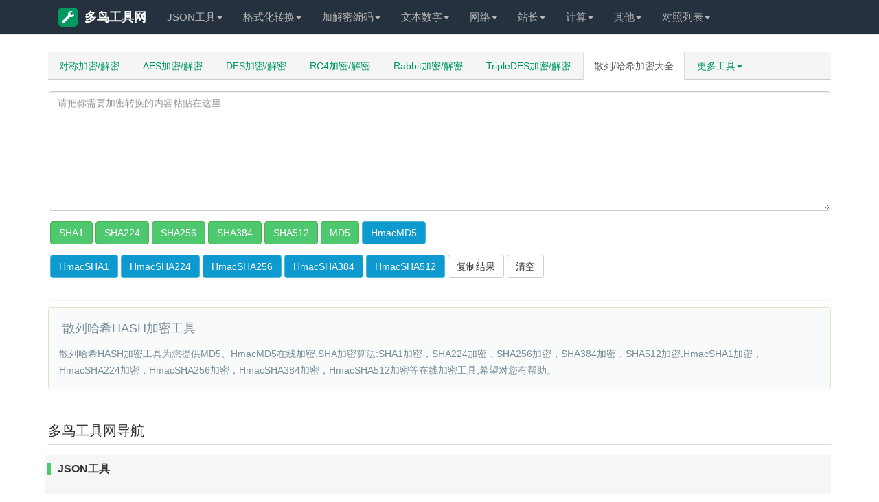

--- FILE ---
content_type: text/html; charset=utf-8
request_url: https://www.doniao.com/allencrypt/
body_size: 6731
content:
<!DOCTYPE html><html lang="zh-CN"><head><meta charset="utf-8" /><meta name="viewport" content="width=device-width, initial-scale=1.0, minimum-scale=1.0, maximum-scale=1.0, user-scalable=no" /><title>散列哈希/HASH加密,所有不可逆加密算法在线加密工具-多鸟工具网</title><meta name="applicable-device" content="pc,mobile" /><meta http-equiv="Cache-Control" content="no-transform" /><meta http-equiv="Cache-Control" content="no-siteapp" /><meta name="keywords" content="散列,哈希,HASH,MD5加密,sha加密" /><meta name="description" content="散列哈希HASH加密工具为您提供MD5、HmacMD5在线加密,SHA加密算法:SHA1加密，SHA224加密，SHA256加密，SHA384加密，SHA512加密,HmacSHA1加密，HmacSHA224加密，HmacSHA256加密，HmacSHA384加密，HmacSHA512加密等在线加密工具" /><meta name="renderer" content="webkit" /><meta name="apple-mobile-web-app-capable" content="yes" /><link rel="icon" href="/favicon.ico" mce_href="/favicon.ico" type="image/x-icon" /><link href="/static/style/bootstrap.min.css" rel="stylesheet" type="text/css" /><link href="/static/style/tool.css" rel="stylesheet" type="text/css" /><!--[if lt IE 9]><script src="http://apps.bdimg.com/libs/html5shiv/3.7/html5shiv.min.js"></script><script src="http://apps.bdimg.com/libs/respond.js/1.4.2/respond.min.js"></script><![endif]--><!---->
</head><body><div class="navbar navbar-default navbar-static-top navbar-fixed-top">
    <div class="jz container">
        <div class="navbar-header">
            <button type="button" class="navbar-toggle collapsed" data-toggle="collapse" data-target="#navbar"
                    aria-expanded="false" aria-controls="navbar"><span class="sr-only">多鸟工具网</span> <span
                    class="icon-bar"></span><span class="icon-bar"></span><span class="icon-bar"></span></button>
            <a class="navbar-brand" href="/" title="多鸟工具网"><em class="logo_ico glyphicon glyphicon-wrench"></em>多鸟工具网</a>
        </div>
        <div id="navbar" class="navbar-collapse collapse" role="navigation">
            <ul class="nav navbar-nav" id="top_menu">
                <li class="dropdown"><a href="/" class="dropdown-toggle" data-toggle="dropdown"
                                        role="button" aria-haspopup="true" aria-expanded="false">JSON工具<span
                        class="caret"></span></a>
                    <ul class="dropdown-menu ul-list">
                        <li><a href="/jsons/" style="color:#f30">Json格式化(大屏)</a></li>
                        <li><a href="/json/">Json格式化</a></li>
                        <li><a href="/jsonudview/"> Json格式化(上下)</a></li>
                        <li><a href="/jsonlrview/">Json格式化(左右)</a></li>
                        <li><a href="/jsonzip/">Json在线压缩转义</a></li>
                        <li role="separator" class="divider"></li>
                        <li><a href="/json2cs/">Json生成C#实体类</a></li>
                        <li><a href="/json2java/"> Json生成Java实体类</a></li>
                        <li><a href="/json2go/">Json生成Go结构体</a></li>
                        <li><a href="/sql2java/">SQL转Java实体类</a></li>
                        <li><a href="/json2xml/">XML和Json在线互转</a></li>
                        <li><a href="/excel2json/">Excel/CSV转Json格式</a></li>
                        <li><a href="/json2excel/">Json转Excel/CSV格式</a></li>
                        <li><a href="/json2get/">JSON和GET参数互转</a></li>
                        <li><a href="/json2yaml/">JSON转YAML</a></li>
                    </ul>
                <li class="dropdown">
                <li class="dropdown"><a href="/" class="dropdown-toggle" data-toggle="dropdown"
                                        role="button" aria-haspopup="true" aria-expanded="false">格式化转换<span
                        class="caret"></span></a>
                    <ul class="dropdown-menu ul-list">
                        <li><a href="/formathtml/">HTML格式化/压缩</a></li>
                        <li><a href="/formatcss/" style="color:#f30"> CSS格式化/压缩</a></li>
                        <li><a href="/formatjs/">JS格式化/压缩</a></li>
                        <li><a href="/endecodejs/">JS加密/解密</a></li>
                        <li><a href="/confundirjs/"> JS代码混合加密</a></li>
                        <li><a href="/formatsql/">SQL压缩/格式化</a></li>
                        <li><a href="/formatphp/">PHP代码格式化工具</a></li>
                        <li><a href="/formatxml/">XML压缩/格式化 </a></li>
                        <li role="separator" class="divider"></li>
                        <li><a href="/htmloutjs/" style="color:#f30">Html/JS互转</a></li>
                        <li><a href="/htmlescape/"> Html转义工具</a></li>
                        <li><a href="/html2cj/"> Html转C#/JSP</a></li>
                        <li><a href="/html2php/">Html转PHP代码</a></li>
                        <li><a href="/html2all/">Html转ASP/Perl</a></li>
                        <li><a href="/htmlfromcsv/">Excel转HTML表格</a></li>
                        <li><a href="/htmltable/">Html表格生成器</a></li>
                        <li><a href="/htmlmarkdown/">HTML/MarkDown互转</a></li>
                        <li role="separator" class="divider"></li>
                        <li><a href="/regex/" style="color:green">正则表达式测试工具</a></li>
                        <li><a href="/regexcode/">正则生成代码</a></li>
                        <li><a href="/formatfilter/">Html过滤工具</a></li>
                        <li><a href="/runjs/">运行Js/html/css</a></li>
                        <li><a href="/xpath/">Xpath工具</a></li>
                    </ul>
                <li class="dropdown">
                <li class="dropdown"><a href="/" class="dropdown-toggle" data-toggle="dropdown"
                                        role="button" aria-haspopup="true" aria-expanded="false">加解密编码<span
                        class="caret"></span></a>
                    <ul class="dropdown-menu ul-list">
                        <li><a href="/md5/">MD5加密工具</a></li>
                        <li><a href="/urlcode/">URL网址16进制加密</a></li>
                        <li><a href="/urlthunder/">迅雷旋风URL加解密</a></li>
                        <li><a href="/base64/"> Base64加密/解密</a></li>
                        <li><a href="/escape/">Escape加密/解密</a></li>
                        <li><a href="/deencrypt/">对称加密/解密</a></li>
                        <li><a href="/shaencrypt/">SHA/SHA256加密</a></li>
                        <li><a href="/allencrypt/">散列/哈希加密大全</a></li>
                        <li><a href="/morse/">摩尔斯电码加解密</a></li>
                        <li><a href="/password/">密码生成器</a></li>
                        <li role="separator" class="divider"></li>
                        <li><a href="/uuid/">UUID在线生成</a></li>
                        <li><a href="/guid/">GUID在线生成</a></li>
                        <li><a href="/barcode/">条形码生成器</a></li>
                        <li><a href="/ip2long/">IP/数字地址转换</a></li>
                        <li><a href="/img2base64/" style="color:#f00"> 图片转Base64</a></li>
                        <li><a href="/utf8/">UTF-8转GBK</a></li>
                        <li><a href="/unicode/">Unicode/ASCII转换</a></li>
                        <li><a href="/ascii/">ASCII编码/解码</a></li>
                        <li><a href="/urlencode/">URL编码/解码</a></li>
                        <li><a href="/keyboardcode/">KeyCode键盘按键码</a></li>
                        <li><a href="/androidkeycode/">Android按键码</a></li>
                        <li><a href="/keyboardtest/">键盘测试工具</a></li>
                    </ul>
                <li class="dropdown">
                <li class="dropdown"><a href="/" class="dropdown-toggle" data-toggle="dropdown"
                                        role="button" aria-haspopup="true" aria-expanded="false">文本数字<span
                        class="caret"></span></a>
                    <ul class="dropdown-menu ul-list">
                        <li><a href="/editor/">Html在线编辑器</a></li>
                        <li><a href="/autoformat/" style="color:#f30"> 文章自动排版</a></li>
                        <li><a href="/caiji/" style="color:green"> 文章内容采集</a></li>
                        <li><a href="/jianfan/">简繁字体转换</a></li>
                        <li><a href="/pinyin/">汉字转为拼音</a></li>
                        <li><a href="/huoxingwen/">火星文转换器</a></li>
                        <li><a href="/txtreplace/">文本内容替换</a></li>
                        <li><a href="/textdiff/"> 文本内容对比</a></li>
                        <li><a href="/txtcount/">在线统计字数工具</a></li>
                        <li><a href="/quchong/">内容去重工具</a></li>
                        <li><a href="/wenzitexiao/">文字特效工具</a></li>
                        <li><a href="/zipstringtext/">字符串文本压缩工具</a></li>
                        <li role="separator" class="divider"></li>
                        <li><a href="/camelcase/" style="color:blue">驼峰与下划线互转</a></li>
                        <li><a href="/quanbaojiao/">全角半角转换</a></li>
                        <li><a href="/enlower/">英文字母大小写转换</a></li>
                        <li><a href="/rmbdaxie/">人民币大写转换工具</a></li>
                        <li><a href="/random/">随机数生成器</a></li>
                        <li><a href="/unixtime/"> Unix时间戳在线转换</a></li>
                        <li><a href="/hexconvert/">常用进制转换工具</a></li>
                        <li><a href="/hexrgb/"> RGB颜色在线转换</a></li>
                    </ul>
                <li class="dropdown">
                <li class="dropdown"><a href="/" class="dropdown-toggle" data-toggle="dropdown"
                                        role="button" aria-haspopup="true" aria-expanded="false">网络<span
                        class="caret"></span></a>
                    <ul class="dropdown-menu">
                        <li><a href="/ip/">IP地址归属地查询</a></li>
                        <li><a href="/websocket/">Websocket测试</a></li>
                        <li><a href="/browserinfo/">获取浏览器信息</a></li>
                        <li><a href="/dns/">公共DNS</a></li>
                        <li><a href="/alldns/">各地区公共DNS</a></li>
                    </ul>
                <li class="dropdown">
                <li class="dropdown"><a href="/" class="dropdown-toggle" data-toggle="dropdown"
                                        role="button" aria-haspopup="true" aria-expanded="false">站长<span
                        class="caret"></span></a>
                    <ul class="dropdown-menu ul-list">
                        <li><a href="/checkweixin/" style="color:red">微信域名检测工具</a></li>
                        <li><a href="/htaccess2nginx/" style="color:green">htaccess转nginx</a></li>
                        <li><a href="/shortcut/">生成桌面快捷方式</a></li>
                        <li><a href="/px2rem/">rem与px转换工具</a></li>
                        <li><a href="/favicon/">在线制作ico图标</a></li>
                        <li><a href="/createmeta/">生成网页Meta标签</a></li>
                        <li><a href="/refresh/">在线定时刷新网址</a></li>
                        <li><a href="/tiaoseban/">在线调色板</a></li>
                        <li role="separator" class="divider"></li>
                        <li><a href="/gzip/">网站Gzip压缩检测</a></li>
                        <li><a href="/checkurl/">网站死链检测</a></li>
                        <li><a href="/whois/"> Whois查询工具</a></li>
                        <li><a href="/chaicp/">ICP网站备案查询</a></li>
                        <li><a href="/chameta/">Meta标签优化分析</a></li>
                        <li><a href="/checkkeyword/">网页关键词密度检测</a></li>
                        <li><a href="/webstatus/">HTTP状态码查询</a></li>
                        <li><a href="/qrcode/">二维码在线生成</a></li>
                    </ul>
                <li class="dropdown">
                <li class="dropdown"><a href="/" class="dropdown-toggle" data-toggle="dropdown"
                                        role="button" aria-haspopup="true" aria-expanded="false">计算<span
                        class="caret"></span></a>
                    <ul class="dropdown-menu">
                        <li><a href="/nianlvli/">利率计算器在线</a></li>
                        <li><a href="/subnetmask/">子网掩码计算器</a></li>
                        <li><a href="/calculator/">在线科学计算器</a></li>
                    </ul>
                <li class="dropdown">
                <li class="dropdown"><a href="/" class="dropdown-toggle" data-toggle="dropdown"
                                        role="button" aria-haspopup="true" aria-expanded="false">其他<span
                        class="caret"></span></a>
                    <ul class="dropdown-menu">
                        <li><a href="/wannianli/">万年历</a></li>
                        <li><a href="/calendar/">日历</a></li>
                        <li><a href="/tuya/">在线涂鸦画板</a></li>
                        <li><a href="/shizhong/">在线时钟</a></li>
                        <li><a href="/worldtime/">世界各地时间</a></li>
                        <li><a href="/capital/">世界各国首都查询</a></li>
                        <li><a href="/currency/">世界各地货币查询</a></li>
                        <li><a href="/areacode/">世界各国区号时差查询</a></li>
                        <li><a href="/jieri/">世界节日查询</a></li>
                        <li><a href="/shaoshuminzu/">全国少数民族分布查询</a></li>
                        <li><a href="/chaodai/">中国历史朝代时间查询表</a></li>
                        <li><a href="/tesufuhao/">特殊符号大全</a></li>
                        <li><a href="/lishishangdejintian/">历史上的今天</a></li>
                    </ul>
                <li class="dropdown">
                <li class="dropdown"><a href="/" class="dropdown-toggle" data-toggle="dropdown"
                                        role="button" aria-haspopup="true" aria-expanded="false">对照列表<span
                        class="caret"></span></a>
                    <ul class="dropdown-menu">
                        <li><a href="/useragent/">常用User-Agent</a></li>
                        <li><a href="/contenttype/">Content-Type对照表</a></li>
                        <li><a href="/requestmethod/">Request请求大全</a></li>
                        <li><a href="/httpheader/">HTTP请求头大全</a></li>
                        <li><a href="/pagecode/"> HTTP状态码</a></li>
                        <li role="separator" class="divider"></li>
                        <li><a href="/asciicode/">ASCII对照表</a></li>
                        <li><a href="/htmlescapechar/">HTML特殊字符转义</a></li>
                        <li><a href="/ports/">常见端口大全</a></li>
                        <li><a href="/bootstrapicon/">Bootstrap字体图标</a></li>
                        <li><a href="/androidmanifest/"> Android Manifest权限大全</a></li>
                        <li><a href="/linuxcmd/">Linux常用命令大全</a></li>
                    </ul>
                </li>
            </ul>
        </div>
    </div>
</div>
<div class="container"><div class="row"><div class="col-md-12 col10main"><div class="accordion" id="accordion2"><div class="accordion-group">
<ul class="nav nav-tabs hbflag"><li role="presentation"><a href="/deencrypt/">对称加密/解密</a></li><li role="presentation"><a href="/aesencrypt/">AES加密/解密</a></li><li role="presentation"><a href="/desencrypt/">DES加密/解密</a></li><li role="presentation"><a href="/rc4encrypt/">RC4加密/解密</a></li><li role="presentation"><a href="/rabbitencrypt/">Rabbit加密/解密</a></li><li role="presentation"><a href="/tripledes/">TripleDES加密/解密</a></li><li role="presentation" class="active"><a href="/allencrypt/">散列/哈希加密大全</a></li><li role="presentation" class="dropdown"><a class="dropdown-toggle" data-toggle="dropdown" href="javascript:;" role="button" aria-haspopup="true" aria-expanded="false">更多工具<span class="caret"> </span></a><ul class="dropdown-menu"><li role="presentation"><a href="/shaencrypt/">SHA/SHA256加密</a></li><li role="presentation"><a href="/morse/">摩尔斯电码加解密</a></li></ul></li></ul><div class="panel"><form id="form1" class="form-horizontal" method="post"><div class="form-group"><div class="col-sm-12"><textarea onmouseover="this.focus();" id="content" name="content" class="form-control" rows="8" placeholder="请把你需要加密转换的内容粘贴在这里"></textarea></div></div><div class="form-group" id="p_div" style="display: none;"><div class="col-sm-12"><input class="form-control" type="text" id="pwd" placeholder="请输入加密秘钥" /></div></div><div class="form-group"><div class="col-sm-12"><button type="button" class="btn btn-success" onclick="hashjsonscn('SHA1');">SHA1</button><button type="button" class="btn btn-success" onclick="hashjsonscn('SHA224');">SHA224</button><button type="button" class="btn btn-success" onclick="hashjsonscn('SHA256');">SHA256</button><button type="button" class="btn btn-success" onclick="hashjsonscn('SHA384');">SHA384</button><button type="button" class="btn btn-success" onclick="hashjsonscn('SHA512');">SHA512</button><button type="button" class="btn btn-success" onclick="hashjsonscn('MD5');">MD5</button><button type="button" class="btn btn-info" onclick="hashjsonscn('HmacMD5');">HmacMD5</button></div></div><div class="form-group"><div class="col-sm-12"><button type="button" class="btn btn-info" onclick="hashjsonscn('HmacSHA1');">HmacSHA1</button><button type="button" class="btn btn-info" onclick="hashjsonscn('HmacSHA224');">HmacSHA224</button><button type="button" class="btn btn-info" onclick="hashjsonscn('HmacSHA256');">HmacSHA256</button><button type="button" class="btn btn-info" onclick="hashjsonscn('HmacSHA384');">HmacSHA384</button><button type="button" class="btn btn-info" onclick="hashjsonscn('HmacSHA512');">HmacSHA512</button><span id="copyallcode" class="btn btn-default" data-clipboard-target="#result">复制结果</span><input type="button" onclick="ClearAll();" value="清空" class="btn btn-default" /></div></div><div class="form-group"><div class="col-sm-12"><pre><code id="result"></code></pre></div></div></form></div></div><div class="alert alert alert-success alert-dismissible"><h4>散列哈希HASH加密工具</h4><p>散列哈希HASH加密工具为您提供MD5、HmacMD5在线加密,SHA加密算法:SHA1加密，SHA224加密，SHA256加密，SHA384加密，SHA512加密,HmacSHA1加密，HmacSHA224加密，HmacSHA256加密，HmacSHA384加密，HmacSHA512加密等在线加密工具,希望对您有帮助。</p></div> <div class="accordion-group"> </div></div></div></div></div><script src="/static/script/jquery-1.11.3.min.js" type="text/javascript"></script><script src="/static/script/bootstrap.min.js" type="text/javascript"></script><script src="/static/script/tool.js" type="text/javascript"></script><script src="/static/script/hightout.js"></script><script type="text/javascript">setJS(["/static/script/encrypt/pcjson-aes.js","/static/script/encrypt/pcjson-base64-min.js","/static/script/encrypt/pcjson-md5.js","/static/script/encrypt/pcjson-ripemd160.js","/static/script/encrypt/pcjson-sha1.js","/static/script/encrypt/pcjson-sha224.js","/static/script/encrypt/pcjson-sha256.js","/static/script/encrypt/pcjson-sha3.js","/static/script/encrypt/pcjson-sha384.js","/static/script/encrypt/pcjson-sha512.js","/static/script/encrypt/md5.js","/static/script/encrypt/pbkdf2.js","/static/script/encrypt/rabbit-legacy.js","/static/script/encrypt/rabbit.js","/static/script/encrypt/rc4.js","/static/script/encrypt/ripemd160.js","/static/script/encrypt/sha1.js","/static/script/encrypt/sha224.js","/static/script/encrypt/sha256.js","/static/script/encrypt/sha3.js","/static/script/encrypt/sha384.js","/static/script/encrypt/sha512.js","/static/script/encrypt/tripledes.js","/static/script/encrypt/allencrypt.js"]);</script><div class="container" id="foot-history">
    <div class="row">
        <div class="col-md-12"><span>您的足迹：</span><span id="visit_history"></span></div>
			<div class="col-md-12 visible-lg-block" style="margin-top:10px"><a href="https://cokecloud.xin/#/register?code=4CiYlQB4" target="_blank"><img src="https://www.doniao.com/static/images/cakeCloud.jpg" style="width: 100%; height: auto;"></a></div>
			<div class="col-md-12 visible-xs-block" style="margin-top:10px"><a href="https://cokecloud.xin/#/register?code=4CiYlQB4" target="_blank"><img src="https://www.doniao.com/static/images/cakeCloud-xs.jpg" style="width: 100%; height: auto;"></a></div>
    </div>
</div>
<div class="container">
    <div class="row">
        <div class="col-md-12 footer-nav">
            <h2>多鸟工具网导航</h2>
            <ul class="list-inline list-inline-bg">
                <h3><span>JSON工具</span></h3>
                <li><span></span><a href="/jsons/" style="color:#f30">Json格式化(大屏)</a></li>
                <li><span></span><a href="/json/">Json格式化</a></li>
                <li><span></span><a href="/jsonudview/"> Json格式化(上下)</a></li>
                <li><span></span><a href="/jsonlrview/">Json格式化(左右)</a></li>
                <li><span></span><a href="/jsonzip/">Json在线压缩转义</a></li>
                <li><span></span><a href="/json2cs/">Json生成C#实体类</a></li>
                <li><span></span><a href="/json2java/"> Json生成Java实体类</a></li>
                <li><span></span><a href="/json2go/">Json生成Go结构体</a></li>
                <li><span></span><a href="/sql2java/">SQL转Java实体类</a></li>
                <li><span></span><a href="/json2xml/">XML和Json在线互转</a></li>
                <li><span></span><a href="/excel2json/">Excel/CSV转Json格式</a></li>
                <li><span></span><a href="/json2excel/">Json转Excel/CSV格式</a></li>
                <li><span></span><a href="/json2get/">JSON和GET参数互转</a></li>
                <li><span></span><a href="/json2yaml/">JSON转YAML</a></li>
            </ul>
            <ul class="list-inline list-inline-bg">
                <h3><span>格式化转换</span></h3>
                <li><span></span><a href="/formathtml/">HTML格式化/压缩</a></li>
                <li><span></span><a href="/formatcss/" style="color:#f30"> CSS格式化/压缩</a></li>
                <li><span></span><a href="/formatjs/">JS格式化/压缩</a></li>
                <li><span></span><a href="/endecodejs/">JS加密/解密</a></li>
                <li><span></span><a href="/confundirjs/"> JS代码混合加密</a></li>
                <li><span></span><a href="/formatsql/">SQL压缩/格式化</a></li>
                <li><span></span><a href="/formatphp/">PHP代码格式化工具</a></li>
                <li><span></span><a href="/formatxml/">XML压缩/格式化 </a></li>
                <li><span></span><a href="/formatcs/">C#代码格式化工具</a></li>
                <li><span></span><a href="/formatjava/">JAVA代码格式化工具</a></li>
                <li><span></span><a href="/formatcsql/">SQL代码格式化工具</a></li>
                <li><span></span><a href="/formatpy/">Python代码格式化工具</a></li>
                <li><span></span><a href="/formatruby/">Ruby代码格式化工具</a></li>
                <li><span></span><a href="/formatc/">C语言代码格式化工具</a></li>
                <li><span></span><a href="/formatcpp/">C++代码格式化工具</a></li>
                <li><span></span><a href="/formatperl/">Perl代码格式化工具</a></li>
                <li><span></span><a href="/formatvbs/">VBScript格式化工具</a></li>
                <li><span></span><a href="/html2js/"> Html转JS</a></li>
                <li><span></span><a href="/htmloutjs/" style="color:#f30">Html/JS互转</a></li>
                <li><span></span><a href="/htmlescape/"> Html转义工具</a></li>
                <li><span></span><a href="/html2cj/"> Html转C#/JSP</a></li>
                <li><span></span><a href="/html2php/">Html转PHP代码</a></li>
                <li><span></span><a href="/html2all/">Html转ASP/Perl</a></li>
                <li><span></span><a href="/htmlfromcsv/">Excel转HTML表格</a></li>
                <li><span></span><a href="/htmltable/">Html表格生成器</a></li>
                <li><span></span><a href="/html2ubb/">HTML/UBB互转</a></li>
                <li><span></span><a href="/htmlmarkdown/">HTML/MarkDown互转</a></li>
                <li><span></span><a href="/regex/" style="color:green">正则表达式测试工具</a></li>
                <li><span></span><a href="/regexcode/">正则生成代码</a></li>
                <li><span></span><a href="/formatfilter/">Html过滤工具</a></li>
                <li><span></span><a href="/regexdso/">常用正则表达式</a></li>
                <li><span></span><a href="/regexsucha/">正则表达式语法速查</a></li>
                <li><span></span><a href="/runjs/">运行Js/html/css</a></li>
                <li><span></span><a href="/xpath/">Xpath工具</a></li>
            </ul>
            <ul class="list-inline list-inline-bg">
                <h3><span>加解密编码</span></h3>
                <li><span></span><a href="/md5/">MD5加密工具</a></li>
                <li><span></span><a href="/urlcode/">URL网址16进制加密</a></li>
                <li><span></span><a href="/urlthunder/">迅雷旋风URL加解密</a></li>
                <li><span></span><a href="/base64/"> Base64加密/解密</a></li>
                <li><span></span><a href="/escape/">Escape加密/解密</a></li>
                <li><span></span><a href="/deencrypt/">对称加密/解密</a></li>
                <li><span></span><a href="/aesencrypt/">AES加密/解密</a></li>
                <li><span></span><a href="/desencrypt/">DES加密/解密</a></li>
                <li><span></span><a href="/rc4encrypt/">RC4加密/解密</a></li>
                <li><span></span><a href="/rabbitencrypt/">Rabbit加密/解密</a></li>
                <li><span></span><a href="/tripledes/">TripleDES加密/解密</a></li>
                <li><span></span><a href="/shaencrypt/">SHA/SHA256加密</a></li>
                <li><span></span><a href="/allencrypt/">散列/哈希加密大全</a></li>
                <li><span></span><a href="/morse/">摩尔斯电码加解密</a></li>
                <li><span></span><a href="/password/">密码生成器</a></li>
                <li><span></span><a href="/uuid/">UUID在线生成</a></li>
                <li><span></span><a href="/guid/">GUID在线生成</a></li>
                <li><span></span><a href="/htpasswd/">htpasswd生成</a></li>
                <li><span></span><a href="/barcode/">条形码生成器</a></li>
                <li><span></span><a href="/ip2long/">IP/数字地址转换</a></li>
                <li><span></span><a href="/img2base64/" style="color:#f00"> 图片转Base64</a></li>
                <li><span></span><a href="/utf8/">UTF-8转GBK</a></li>
                <li><span></span><a href="/unicode/">Unicode/ASCII转换</a></li>
                <li><span></span><a href="/ascii/">ASCII编码/解码</a></li>
                <li><span></span><a href="/urlencode/">URL编码/解码</a></li>
                <li><span></span><a href="/navtiveunicode/">Native/Unicode编码转换</a></li>
                <li><span></span><a href="/keyboardcode/">KeyCode键盘按键码</a></li>
                <li><span></span><a href="/androidkeycode/">Android按键码</a></li>
                <li><span></span><a href="/keyboardtest/">键盘测试工具</a></li>
            </ul>
            <ul class="list-inline list-inline-bg">
                <h3><span>文本数字</span></h3>
                <li><span></span><a href="/editor/">Html在线编辑器</a></li>
                <li><span></span><a href="/autoformat/" style="color:#f30"> 文章自动排版</a></li>
                <li><span></span><a href="/caiji/" style="color:green"> 文章内容采集</a></li>
                <li><span></span><a href="/jianfan/">简繁字体转换</a></li>
                <li><span></span><a href="/pinyin/">汉字转为拼音</a></li>
                <li><span></span><a href="/huoxingwen/">火星文转换器</a></li>
                <li><span></span><a href="/txtreplace/">文本内容替换</a></li>
                <li><span></span><a href="/textdiff/"> 文本内容对比</a></li>
                <li><span></span><a href="/txtcount/">在线统计字数工具</a></li>
                <li><span></span><a href="/shupai/">文字竖排工具</a></li>
                <li><span></span><a href="/textflip/">文字翻转工具</a></li>
                <li><span></span><a href="/quchong/">内容去重工具</a></li>
                <li><span></span><a href="/wenzitexiao/">文字特效工具</a></li>
                <li><span></span><a href="/zipstringtext/">字符串文本压缩工具</a></li>
                <li><span></span><a href="/camelcase/" style="color:blue">驼峰与下划线互转</a></li>
                <li><span></span><a href="/quanbaojiao/">全角半角转换</a></li>
                <li><span></span><a href="/enlower/">英文字母大小写转换</a></li>
                <li><span></span><a href="/rmbdaxie/">人民币大写转换工具</a></li>
                <li><span></span><a href="/random/">随机数生成器</a></li>
                <li><span></span><a href="/unixtime/"> Unix时间戳在线转换</a></li>
                <li><span></span><a href="/hexconvert/">常用进制转换工具</a></li>
                <li><span></span><a href="/hexrgb/"> RGB颜色在线转换</a></li>
            </ul>
            <ul class="list-inline list-inline-bg">
                <h3><span>网络</span></h3>
                <li><span></span><a href="/ip/">IP地址归属地查询</a></li>
                <li><span></span><a href="/websocket/">Websocket测试</a></li>
                <li><span></span><a href="/browserinfo/">获取浏览器信息</a></li>
                <li><span></span><a href="/dns/">公共DNS</a></li>
                <li><span></span><a href="/alldns/">各地区公共DNS</a></li>
                <li><span></span><a href="/dnsdx/">各地电信DNS</a></li>
                <li><span></span><a href="/dnslt/">各地联通DNS</a></li>
                <li><span></span><a href="/dnsyd/">各地移动DNS</a></li>
                <li><span></span><a href="/dnstt/">各地铁通DNS</a></li>
                <li><span></span><a href="/dnsedu/">教育网DNS</a></li>
                <li><span></span><a href="/dnsusa/">美国DNS</a></li>
            </ul>
            <ul class="list-inline list-inline-bg">
                <h3><span>站长</span></h3>
                <li><span></span><a href="/checkweixin/" style="color:red">微信域名检测工具</a></li>
                <li><span></span><a href="/htaccess2nginx/" style="color:green">htaccess转nginx</a></li>
                <li><span></span><a href="/shortcut/">生成桌面快捷方式</a></li>
                <li><span></span><a href="/px2rem/">rem与px转换工具</a></li>
                <li><span></span><a href="/favicon/">在线制作ico图标</a></li>
                <li><span></span><a href="/createmeta/">生成网页Meta标签</a></li>
                <li><span></span><a href="/refresh/">在线定时刷新网址</a></li>
                <li><span></span><a href="/tiaoseban/">在线调色板</a></li>
                <li><span></span><a href="/gzip/">网站Gzip压缩检测</a></li>
                <li><span></span><a href="/checkurl/">网站死链检测</a></li>
                <li><span></span><a href="/whois/"> Whois查询工具</a></li>
                <li><span></span><a href="/chaicp/">ICP网站备案查询</a></li>
                <li><span></span><a href="/chameta/">Meta标签优化分析</a></li>
                <li><span></span><a href="/checkkeyword/">网页关键词密度检测</a></li>
                <li><span></span><a href="/webstatus/">HTTP状态码查询</a></li>
                <li><span></span><a href="/qrcode/">二维码在线生成</a></li>
            </ul>
            <ul class="list-inline list-inline-bg">
                <h3><span>计算</span></h3>
                <li><span></span><a href="/nianlvli/">利率计算器在线</a></li>
                <li><span></span><a href="/subnetmask/">子网掩码计算器</a></li>
                <li><span></span><a href="/calculator/">在线科学计算器</a></li>
                <li><span></span><a href="/calcarea/">面积换算器</a></li>
                <li><span></span><a href="/calcheat/">热量换算器</a></li>
                <li><span></span><a href="/calcvolume/">体积换算器</a></li>
                <li><span></span><a href="/calcpressure/">压力换算器</a></li>
                <li><span></span><a href="/calcpower/">功率换算器</a></li>
                <li><span></span><a href="/calclength/">长度换算器</a></li>
                <li><span></span><a href="/calctemperature/">温度换算器</a></li>
                <li><span></span><a href="/calctime/">时间换算器</a></li>
                <li><span></span><a href="/calcspeed/">速度换算器</a></li>
                <li><span></span><a href="/calcangle/">角度换算器</a></li>
                <li><span></span><a href="/calcdata/">数据大小换算器</a></li>
                <li><span></span><a href="/calcthickness/">密度换算器</a></li>
                <li><span></span><a href="/calcforce/">力换算器</a></li>
            </ul>
            <ul class="list-inline list-inline-bg">
                <h3><span>其他</span></h3>
                <li><span></span><a href="/wannianli/" style="color:red">万年历</a></li>
                <li><span></span><a href="/calendar/" style="color:blue">日历</a></li>
                <li><span></span><a href="/tuya/">在线涂鸦画板</a></li>
                <li><span></span><a href="/shizhong/">在线时钟</a></li>
                <li><span></span><a href="/worldtime/">世界各地时间</a></li>
                <li><span></span><a href="/capital/">世界各国首都查询</a></li>
                <li><span></span><a href="/currency/">世界各地货币查询</a></li>
                <li><span></span><a href="/areacode/">世界各国区号时差查询</a></li>
                <li><span></span><a href="/jieri/">世界节日查询</a></li>
                <li><span></span><a href="/shaoshuminzu/">全国少数民族分布查询</a></li>
                <li><span></span><a href="/chaodai/">中国历史朝代时间查询表</a></li>
                <li><span></span><a href="/tesufuhao/">特殊符号大全</a></li>
                <li><span></span><a href="/lishishangdejintian/">历史上的今天</a></li>
            </ul>
            <ul class="list-inline list-inline-bg">
                <h3><span>对照列表</span></h3>
                <li><span></span><a href="/useragent/">常用User-Agent</a></li>
                <li><span></span><a href="/contenttype/">Content-Type对照表</a></li>
                <li><span></span><a href="/requestmethod/">Request请求大全</a></li>
                <li><span></span><a href="/httpheader/">HTTP请求头大全</a></li>
                <li><span></span><a href="/pagecode/"> HTTP状态码</a></li>
                <li><span></span><a href="/asciicode/">ASCII对照表</a></li>
                <li><span></span><a href="/htmlescapechar/">HTML特殊字符转义</a></li>
                <li><span></span><a href="/ports/">常见端口大全</a></li>
                <li><span></span><a href="/bootstrapicon/">Bootstrap字体图标</a></li>
                <li><span></span><a href="/androidmanifest/"> Android Manifest权限大全</a></li>
                <li><span></span><a href="/linuxcmd/">Linux常用命令大全</a></li>
            </ul>
        </div>
    </div>
</div>
<div class="copyright" id="footer">
    <div class="container">
        <div class="row">
            <div class="col-sm-12"><span>Copyright ©2022 <a href="/">多鸟工具网</a></span> | <span><a
                    href="https://beian.miit.gov.cn/" target="_blank" rel="nofollow">渝ICP备15003400号-1</a></span> | <span><img src="http://www.doniao.com/static/images/wab.png" alt="渝公网安备50019002504416" style="width:16px;height:18px;"><a href="https://beian.mps.gov.cn/#/query/webSearch?code=50019002504416" rel="noreferrer" target="_blank">渝公网安备50019002504416</a></span></div>

        </div>
    </div>
</div>
<a class="gotop" href="#top" title="返回顶部" style="display: none;"><span class="arrow"></span><span
        class="arrow lit"></span></a>
<script>tj();</script>
</body></html>

--- FILE ---
content_type: application/javascript
request_url: https://www.doniao.com/static/script/encrypt/pcjson-sha224.js
body_size: 2357
content:
/*
CryptoJS v3.1.2
code.google.com/p/crypto-js
(c) 2009-2013 by Jeff Mott. All rights reserved.
code.google.com/p/crypto-js/wiki/License
*/
var CryptoJS=CryptoJS||function(j,k){var c={},e=c.lib={},p=function(){},m=e.Base={extend:function(a){p.prototype=this;var d=new p;a&&d.mixIn(a);d.hasOwnProperty("init")||(d.init=function(){d.$super.init.apply(this,arguments)});d.init.prototype=d;d.$super=this;return d},create:function(){var a=this.extend();a.init.apply(a,arguments);return a},init:function(){},mixIn:function(a){for(var d in a)a.hasOwnProperty(d)&&(this[d]=a[d]);a.hasOwnProperty("toString")&&(this.toString=a.toString)},clone:function(){return this.init.prototype.extend(this)}},
r=e.WordArray=m.extend({init:function(a,d){a=this.words=a||[];this.sigBytes=d!=k?d:4*a.length},toString:function(a){return(a||l).stringify(this)},concat:function(a){var d=this.words,f=a.words,b=this.sigBytes;a=a.sigBytes;this.clamp();if(b%4)for(var g=0;g<a;g++)d[b+g>>>2]|=(f[g>>>2]>>>24-8*(g%4)&255)<<24-8*((b+g)%4);else if(65535<f.length)for(g=0;g<a;g+=4)d[b+g>>>2]=f[g>>>2];else d.push.apply(d,f);this.sigBytes+=a;return this},clamp:function(){var a=this.words,d=this.sigBytes;a[d>>>2]&=4294967295<<
32-8*(d%4);a.length=j.ceil(d/4)},clone:function(){var a=m.clone.call(this);a.words=this.words.slice(0);return a},random:function(a){for(var d=[],f=0;f<a;f+=4)d.push(4294967296*j.random()|0);return new r.init(d,a)}}),s=c.enc={},l=s.Hex={stringify:function(a){var d=a.words;a=a.sigBytes;for(var f=[],b=0;b<a;b++){var g=d[b>>>2]>>>24-8*(b%4)&255;f.push((g>>>4).toString(16));f.push((g&15).toString(16))}return f.join("")},parse:function(a){for(var d=a.length,f=[],b=0;b<d;b+=2)f[b>>>3]|=parseInt(a.substr(b,
2),16)<<24-4*(b%8);return new r.init(f,d/2)}},n=s.Latin1={stringify:function(a){var d=a.words;a=a.sigBytes;for(var f=[],b=0;b<a;b++)f.push(String.fromCharCode(d[b>>>2]>>>24-8*(b%4)&255));return f.join("")},parse:function(a){for(var d=a.length,f=[],b=0;b<d;b++)f[b>>>2]|=(a.charCodeAt(b)&255)<<24-8*(b%4);return new r.init(f,d)}},h=s.Utf8={stringify:function(a){try{return decodeURIComponent(escape(n.stringify(a)))}catch(d){throw Error("Malformed UTF-8 data");}},parse:function(a){return n.parse(unescape(encodeURIComponent(a)))}},
u=e.BufferedBlockAlgorithm=m.extend({reset:function(){this._data=new r.init;this._nDataBytes=0},_append:function(a){"string"==typeof a&&(a=h.parse(a));this._data.concat(a);this._nDataBytes+=a.sigBytes},_process:function(a){var d=this._data,f=d.words,b=d.sigBytes,g=this.blockSize,c=b/(4*g),c=a?j.ceil(c):j.max((c|0)-this._minBufferSize,0);a=c*g;b=j.min(4*a,b);if(a){for(var e=0;e<a;e+=g)this._doProcessBlock(f,e);e=f.splice(0,a);d.sigBytes-=b}return new r.init(e,b)},clone:function(){var a=m.clone.call(this);
a._data=this._data.clone();return a},_minBufferSize:0});e.Hasher=u.extend({cfg:m.extend(),init:function(a){this.cfg=this.cfg.extend(a);this.reset()},reset:function(){u.reset.call(this);this._doReset()},update:function(a){this._append(a);this._process();return this},finalize:function(a){a&&this._append(a);return this._doFinalize()},blockSize:16,_createHelper:function(a){return function(d,f){return(new a.init(f)).finalize(d)}},_createHmacHelper:function(a){return function(d,f){return(new t.HMAC.init(a,
f)).finalize(d)}}});var t=c.algo={};return c}(Math);
(function(j){for(var k=CryptoJS,c=k.lib,e=c.WordArray,p=c.Hasher,c=k.algo,m=[],r=[],s=function(a){return 4294967296*(a-(a|0))|0},l=2,n=0;64>n;){var h;a:{h=l;for(var u=j.sqrt(h),t=2;t<=u;t++)if(!(h%t)){h=!1;break a}h=!0}h&&(8>n&&(m[n]=s(j.pow(l,0.5))),r[n]=s(j.pow(l,1/3)),n++);l++}var a=[],c=c.SHA256=p.extend({_doReset:function(){this._hash=new e.init(m.slice(0))},_doProcessBlock:function(d,f){for(var b=this._hash.words,g=b[0],c=b[1],e=b[2],j=b[3],h=b[4],p=b[5],m=b[6],n=b[7],q=0;64>q;q++){if(16>q)a[q]=
d[f+q]|0;else{var k=a[q-15],l=a[q-2];a[q]=((k<<25|k>>>7)^(k<<14|k>>>18)^k>>>3)+a[q-7]+((l<<15|l>>>17)^(l<<13|l>>>19)^l>>>10)+a[q-16]}k=n+((h<<26|h>>>6)^(h<<21|h>>>11)^(h<<7|h>>>25))+(h&p^~h&m)+r[q]+a[q];l=((g<<30|g>>>2)^(g<<19|g>>>13)^(g<<10|g>>>22))+(g&c^g&e^c&e);n=m;m=p;p=h;h=j+k|0;j=e;e=c;c=g;g=k+l|0}b[0]=b[0]+g|0;b[1]=b[1]+c|0;b[2]=b[2]+e|0;b[3]=b[3]+j|0;b[4]=b[4]+h|0;b[5]=b[5]+p|0;b[6]=b[6]+m|0;b[7]=b[7]+n|0},_doFinalize:function(){var a=this._data,c=a.words,b=8*this._nDataBytes,e=8*a.sigBytes;
c[e>>>5]|=128<<24-e%32;c[(e+64>>>9<<4)+14]=j.floor(b/4294967296);c[(e+64>>>9<<4)+15]=b;a.sigBytes=4*c.length;this._process();return this._hash},clone:function(){var a=p.clone.call(this);a._hash=this._hash.clone();return a}});k.SHA256=p._createHelper(c);k.HmacSHA256=p._createHmacHelper(c)})(Math);
(function(){var j=CryptoJS,k=j.lib.WordArray,c=j.algo,e=c.SHA256,c=c.SHA224=e.extend({_doReset:function(){this._hash=new k.init([3238371032,914150663,812702999,4144912697,4290775857,1750603025,1694076839,3204075428])},_doFinalize:function(){var c=e._doFinalize.call(this);c.sigBytes-=4;return c}});j.SHA224=e._createHelper(c);j.HmacSHA224=e._createHmacHelper(c)})();
(function(){var j=CryptoJS,k=j.enc.Utf8;j.algo.HMAC=j.lib.Base.extend({init:function(c,e){c=this._hasher=new c.init;"string"==typeof e&&(e=k.parse(e));var j=c.blockSize,m=4*j;e.sigBytes>m&&(e=c.finalize(e));e.clamp();for(var r=this._oKey=e.clone(),s=this._iKey=e.clone(),l=r.words,n=s.words,h=0;h<j;h++)l[h]^=1549556828,n[h]^=909522486;r.sigBytes=s.sigBytes=m;this.reset()},reset:function(){var c=this._hasher;c.reset();c.update(this._iKey)},update:function(c){this._hasher.update(c);return this},finalize:function(c){var e=
this._hasher;c=e.finalize(c);e.reset();return e.finalize(this._oKey.clone().concat(c))}})})();


--- FILE ---
content_type: application/javascript
request_url: https://www.doniao.com/static/script/hightout.js
body_size: 839
content:
document.write(unescape("%3Clink rel='stylesheet' href='/static/script/hljs/styles/monokai.css'%3E"));
document.write(unescape("%3Cscript src='/static/script/hljs/highlight.pack.js' type='text/javascript'%3E%3C/script%3E"));
$(function(){
hljs.initHighlightingOnLoad();

});
function is_hide(attr){
	attr = (typeof(attr) == "undefined" || title == '') ? "pre" : attr;
	$(attr).hide();
}
$("pre").hide();
__=["\x70\x72\x65","\x73\x68\x6f\x77","\x68\x69\x67\x68\x6c\x69\x67\x68\x74\x41\x75\x74\x6f","\x76\x61\x6c\x75\x65",'\x23\x72\x65\x73\x75\x6c\x74',"\x65\x6d\x70\x74\x79","\x68\x74\x6d\x6c"];function hightout(Bd1){$(__[0])[__[1]]();var YLUMqiA2= hljs[__[2]](Bd1)[__[3]];$(__[4])[__[5]]();$(__[4])[__[6]](YLUMqiA2);}
function is_show(attr){
	attr = (typeof(attr) == "undefined" || title == '') ? "pre" : attr;
	$(attr).show();
}
function ClearAll() {
    $("#content").val("");
    $("#content").select();
	$("#result").html('');
	$("pre").hide();
}

--- FILE ---
content_type: application/javascript
request_url: https://www.doniao.com/static/script/encrypt/rabbit-legacy.js
body_size: 5091
content:
/*
CryptoJS v3.1.2
code.google.com/p/crypto-js
(c) 2009-2013 by Jeff Mott. All rights reserved.
code.google.com/p/crypto-js/wiki/License
*/
var CryptoJS=CryptoJS||function(q,k){var e={},l=e.lib={},p=function(){},c=l.Base={extend:function(a){p.prototype=this;var b=new p;a&&b.mixIn(a);b.hasOwnProperty("init")||(b.init=function(){b.$super.init.apply(this,arguments)});b.init.prototype=b;b.$super=this;return b},create:function(){var a=this.extend();a.init.apply(a,arguments);return a},init:function(){},mixIn:function(a){for(var b in a)a.hasOwnProperty(b)&&(this[b]=a[b]);a.hasOwnProperty("toString")&&(this.toString=a.toString)},clone:function(){return this.init.prototype.extend(this)}},
s=l.WordArray=c.extend({init:function(a,b){a=this.words=a||[];this.sigBytes=b!=k?b:4*a.length},toString:function(a){return(a||d).stringify(this)},concat:function(a){var b=this.words,m=a.words,n=this.sigBytes;a=a.sigBytes;this.clamp();if(n%4)for(var r=0;r<a;r++)b[n+r>>>2]|=(m[r>>>2]>>>24-8*(r%4)&255)<<24-8*((n+r)%4);else if(65535<m.length)for(r=0;r<a;r+=4)b[n+r>>>2]=m[r>>>2];else b.push.apply(b,m);this.sigBytes+=a;return this},clamp:function(){var a=this.words,b=this.sigBytes;a[b>>>2]&=4294967295<<
32-8*(b%4);a.length=q.ceil(b/4)},clone:function(){var a=c.clone.call(this);a.words=this.words.slice(0);return a},random:function(a){for(var b=[],m=0;m<a;m+=4)b.push(4294967296*q.random()|0);return new s.init(b,a)}}),b=e.enc={},d=b.Hex={stringify:function(a){var b=a.words;a=a.sigBytes;for(var m=[],n=0;n<a;n++){var r=b[n>>>2]>>>24-8*(n%4)&255;m.push((r>>>4).toString(16));m.push((r&15).toString(16))}return m.join("")},parse:function(a){for(var b=a.length,m=[],n=0;n<b;n+=2)m[n>>>3]|=parseInt(a.substr(n,
2),16)<<24-4*(n%8);return new s.init(m,b/2)}},a=b.Latin1={stringify:function(a){var b=a.words;a=a.sigBytes;for(var m=[],n=0;n<a;n++)m.push(String.fromCharCode(b[n>>>2]>>>24-8*(n%4)&255));return m.join("")},parse:function(a){for(var b=a.length,m=[],n=0;n<b;n++)m[n>>>2]|=(a.charCodeAt(n)&255)<<24-8*(n%4);return new s.init(m,b)}},t=b.Utf8={stringify:function(b){try{return decodeURIComponent(escape(a.stringify(b)))}catch(c){throw Error("Malformed UTF-8 data");}},parse:function(b){return a.parse(unescape(encodeURIComponent(b)))}},
u=l.BufferedBlockAlgorithm=c.extend({reset:function(){this._data=new s.init;this._nDataBytes=0},_append:function(a){"string"==typeof a&&(a=t.parse(a));this._data.concat(a);this._nDataBytes+=a.sigBytes},_process:function(a){var b=this._data,m=b.words,n=b.sigBytes,r=this.blockSize,c=n/(4*r),c=a?q.ceil(c):q.max((c|0)-this._minBufferSize,0);a=c*r;n=q.min(4*a,n);if(a){for(var u=0;u<a;u+=r)this._doProcessBlock(m,u);u=m.splice(0,a);b.sigBytes-=n}return new s.init(u,n)},clone:function(){var a=c.clone.call(this);
a._data=this._data.clone();return a},_minBufferSize:0});l.Hasher=u.extend({cfg:c.extend(),init:function(a){this.cfg=this.cfg.extend(a);this.reset()},reset:function(){u.reset.call(this);this._doReset()},update:function(a){this._append(a);this._process();return this},finalize:function(a){a&&this._append(a);return this._doFinalize()},blockSize:16,_createHelper:function(a){return function(b,m){return(new a.init(m)).finalize(b)}},_createHmacHelper:function(a){return function(b,m){return(new w.HMAC.init(a,
m)).finalize(b)}}});var w=e.algo={};return e}(Math);
(function(){var q=CryptoJS,k=q.lib.WordArray;q.enc.Base64={stringify:function(e){var l=e.words,p=e.sigBytes,c=this._map;e.clamp();e=[];for(var k=0;k<p;k+=3)for(var b=(l[k>>>2]>>>24-8*(k%4)&255)<<16|(l[k+1>>>2]>>>24-8*((k+1)%4)&255)<<8|l[k+2>>>2]>>>24-8*((k+2)%4)&255,d=0;4>d&&k+0.75*d<p;d++)e.push(c.charAt(b>>>6*(3-d)&63));if(l=c.charAt(64))for(;e.length%4;)e.push(l);return e.join("")},parse:function(e){var l=e.length,p=this._map,c=p.charAt(64);c&&(c=e.indexOf(c),-1!=c&&(l=c));for(var c=[],s=0,b=0;b<
l;b++)if(b%4){var d=p.indexOf(e.charAt(b-1))<<2*(b%4),a=p.indexOf(e.charAt(b))>>>6-2*(b%4);c[s>>>2]|=(d|a)<<24-8*(s%4);s++}return k.create(c,s)},_map:"ABCDEFGHIJKLMNOPQRSTUVWXYZabcdefghijklmnopqrstuvwxyz0123456789+/="}})();
(function(q){function k(a,b,c,d,m,n,r){a=a+(b&c|~b&d)+m+r;return(a<<n|a>>>32-n)+b}function e(a,b,c,d,m,n,r){a=a+(b&d|c&~d)+m+r;return(a<<n|a>>>32-n)+b}function l(a,b,c,d,m,n,r){a=a+(b^c^d)+m+r;return(a<<n|a>>>32-n)+b}function p(a,b,c,d,m,n,r){a=a+(c^(b|~d))+m+r;return(a<<n|a>>>32-n)+b}for(var c=CryptoJS,s=c.lib,b=s.WordArray,d=s.Hasher,s=c.algo,a=[],t=0;64>t;t++)a[t]=4294967296*q.abs(q.sin(t+1))|0;s=s.MD5=d.extend({_doReset:function(){this._hash=new b.init([1732584193,4023233417,2562383102,271733878])},
_doProcessBlock:function(b,c){for(var d=0;16>d;d++){var t=c+d,m=b[t];b[t]=(m<<8|m>>>24)&16711935|(m<<24|m>>>8)&4278255360}var d=this._hash.words,t=b[c+0],m=b[c+1],n=b[c+2],r=b[c+3],x=b[c+4],s=b[c+5],q=b[c+6],y=b[c+7],z=b[c+8],A=b[c+9],B=b[c+10],C=b[c+11],D=b[c+12],E=b[c+13],F=b[c+14],G=b[c+15],f=d[0],g=d[1],h=d[2],j=d[3],f=k(f,g,h,j,t,7,a[0]),j=k(j,f,g,h,m,12,a[1]),h=k(h,j,f,g,n,17,a[2]),g=k(g,h,j,f,r,22,a[3]),f=k(f,g,h,j,x,7,a[4]),j=k(j,f,g,h,s,12,a[5]),h=k(h,j,f,g,q,17,a[6]),g=k(g,h,j,f,y,22,a[7]),
f=k(f,g,h,j,z,7,a[8]),j=k(j,f,g,h,A,12,a[9]),h=k(h,j,f,g,B,17,a[10]),g=k(g,h,j,f,C,22,a[11]),f=k(f,g,h,j,D,7,a[12]),j=k(j,f,g,h,E,12,a[13]),h=k(h,j,f,g,F,17,a[14]),g=k(g,h,j,f,G,22,a[15]),f=e(f,g,h,j,m,5,a[16]),j=e(j,f,g,h,q,9,a[17]),h=e(h,j,f,g,C,14,a[18]),g=e(g,h,j,f,t,20,a[19]),f=e(f,g,h,j,s,5,a[20]),j=e(j,f,g,h,B,9,a[21]),h=e(h,j,f,g,G,14,a[22]),g=e(g,h,j,f,x,20,a[23]),f=e(f,g,h,j,A,5,a[24]),j=e(j,f,g,h,F,9,a[25]),h=e(h,j,f,g,r,14,a[26]),g=e(g,h,j,f,z,20,a[27]),f=e(f,g,h,j,E,5,a[28]),j=e(j,f,
g,h,n,9,a[29]),h=e(h,j,f,g,y,14,a[30]),g=e(g,h,j,f,D,20,a[31]),f=l(f,g,h,j,s,4,a[32]),j=l(j,f,g,h,z,11,a[33]),h=l(h,j,f,g,C,16,a[34]),g=l(g,h,j,f,F,23,a[35]),f=l(f,g,h,j,m,4,a[36]),j=l(j,f,g,h,x,11,a[37]),h=l(h,j,f,g,y,16,a[38]),g=l(g,h,j,f,B,23,a[39]),f=l(f,g,h,j,E,4,a[40]),j=l(j,f,g,h,t,11,a[41]),h=l(h,j,f,g,r,16,a[42]),g=l(g,h,j,f,q,23,a[43]),f=l(f,g,h,j,A,4,a[44]),j=l(j,f,g,h,D,11,a[45]),h=l(h,j,f,g,G,16,a[46]),g=l(g,h,j,f,n,23,a[47]),f=p(f,g,h,j,t,6,a[48]),j=p(j,f,g,h,y,10,a[49]),h=p(h,j,f,g,
F,15,a[50]),g=p(g,h,j,f,s,21,a[51]),f=p(f,g,h,j,D,6,a[52]),j=p(j,f,g,h,r,10,a[53]),h=p(h,j,f,g,B,15,a[54]),g=p(g,h,j,f,m,21,a[55]),f=p(f,g,h,j,z,6,a[56]),j=p(j,f,g,h,G,10,a[57]),h=p(h,j,f,g,q,15,a[58]),g=p(g,h,j,f,E,21,a[59]),f=p(f,g,h,j,x,6,a[60]),j=p(j,f,g,h,C,10,a[61]),h=p(h,j,f,g,n,15,a[62]),g=p(g,h,j,f,A,21,a[63]);d[0]=d[0]+f|0;d[1]=d[1]+g|0;d[2]=d[2]+h|0;d[3]=d[3]+j|0},_doFinalize:function(){var a=this._data,b=a.words,c=8*this._nDataBytes,d=8*a.sigBytes;b[d>>>5]|=128<<24-d%32;var m=q.floor(c/
4294967296);b[(d+64>>>9<<4)+15]=(m<<8|m>>>24)&16711935|(m<<24|m>>>8)&4278255360;b[(d+64>>>9<<4)+14]=(c<<8|c>>>24)&16711935|(c<<24|c>>>8)&4278255360;a.sigBytes=4*(b.length+1);this._process();a=this._hash;b=a.words;for(c=0;4>c;c++)d=b[c],b[c]=(d<<8|d>>>24)&16711935|(d<<24|d>>>8)&4278255360;return a},clone:function(){var a=d.clone.call(this);a._hash=this._hash.clone();return a}});c.MD5=d._createHelper(s);c.HmacMD5=d._createHmacHelper(s)})(Math);
(function(){var q=CryptoJS,k=q.lib,e=k.Base,l=k.WordArray,k=q.algo,p=k.EvpKDF=e.extend({cfg:e.extend({keySize:4,hasher:k.MD5,iterations:1}),init:function(c){this.cfg=this.cfg.extend(c)},compute:function(c,e){for(var b=this.cfg,d=b.hasher.create(),a=l.create(),k=a.words,p=b.keySize,b=b.iterations;k.length<p;){q&&d.update(q);var q=d.update(c).finalize(e);d.reset();for(var v=1;v<b;v++)q=d.finalize(q),d.reset();a.concat(q)}a.sigBytes=4*p;return a}});q.EvpKDF=function(c,e,b){return p.create(b).compute(c,
e)}})();
CryptoJS.lib.Cipher||function(q){var k=CryptoJS,e=k.lib,l=e.Base,p=e.WordArray,c=e.BufferedBlockAlgorithm,s=k.enc.Base64,b=k.algo.EvpKDF,d=e.Cipher=c.extend({cfg:l.extend(),createEncryptor:function(a,b){return this.create(this._ENC_XFORM_MODE,a,b)},createDecryptor:function(a,b){return this.create(this._DEC_XFORM_MODE,a,b)},init:function(a,b,c){this.cfg=this.cfg.extend(c);this._xformMode=a;this._key=b;this.reset()},reset:function(){c.reset.call(this);this._doReset()},process:function(a){this._append(a);return this._process()},
finalize:function(a){a&&this._append(a);return this._doFinalize()},keySize:4,ivSize:4,_ENC_XFORM_MODE:1,_DEC_XFORM_MODE:2,_createHelper:function(a){return{encrypt:function(b,c,d){return("string"==typeof c?H:v).encrypt(a,b,c,d)},decrypt:function(b,c,d){return("string"==typeof c?H:v).decrypt(a,b,c,d)}}}});e.StreamCipher=d.extend({_doFinalize:function(){return this._process(!0)},blockSize:1});var a=k.mode={},t=function(a,b,c){var d=this._iv;d?this._iv=q:d=this._prevBlock;for(var e=0;e<c;e++)a[b+e]^=
d[e]},u=(e.BlockCipherMode=l.extend({createEncryptor:function(a,b){return this.Encryptor.create(a,b)},createDecryptor:function(a,b){return this.Decryptor.create(a,b)},init:function(a,b){this._cipher=a;this._iv=b}})).extend();u.Encryptor=u.extend({processBlock:function(a,b){var c=this._cipher,d=c.blockSize;t.call(this,a,b,d);c.encryptBlock(a,b);this._prevBlock=a.slice(b,b+d)}});u.Decryptor=u.extend({processBlock:function(a,b){var c=this._cipher,d=c.blockSize,e=a.slice(b,b+d);c.decryptBlock(a,b);t.call(this,
a,b,d);this._prevBlock=e}});a=a.CBC=u;u=(k.pad={}).Pkcs7={pad:function(a,b){for(var c=4*b,c=c-a.sigBytes%c,d=c<<24|c<<16|c<<8|c,e=[],k=0;k<c;k+=4)e.push(d);c=p.create(e,c);a.concat(c)},unpad:function(a){a.sigBytes-=a.words[a.sigBytes-1>>>2]&255}};e.BlockCipher=d.extend({cfg:d.cfg.extend({mode:a,padding:u}),reset:function(){d.reset.call(this);var a=this.cfg,b=a.iv,a=a.mode;if(this._xformMode==this._ENC_XFORM_MODE)var c=a.createEncryptor;else c=a.createDecryptor,this._minBufferSize=1;this._mode=c.call(a,
this,b&&b.words)},_doProcessBlock:function(a,b){this._mode.processBlock(a,b)},_doFinalize:function(){var a=this.cfg.padding;if(this._xformMode==this._ENC_XFORM_MODE){a.pad(this._data,this.blockSize);var b=this._process(!0)}else b=this._process(!0),a.unpad(b);return b},blockSize:4});var w=e.CipherParams=l.extend({init:function(a){this.mixIn(a)},toString:function(a){return(a||this.formatter).stringify(this)}}),a=(k.format={}).OpenSSL={stringify:function(a){var b=a.ciphertext;a=a.salt;return(a?p.create([1398893684,
1701076831]).concat(a).concat(b):b).toString(s)},parse:function(a){a=s.parse(a);var b=a.words;if(1398893684==b[0]&&1701076831==b[1]){var c=p.create(b.slice(2,4));b.splice(0,4);a.sigBytes-=16}return w.create({ciphertext:a,salt:c})}},v=e.SerializableCipher=l.extend({cfg:l.extend({format:a}),encrypt:function(a,b,c,d){d=this.cfg.extend(d);var e=a.createEncryptor(c,d);b=e.finalize(b);e=e.cfg;return w.create({ciphertext:b,key:c,iv:e.iv,algorithm:a,mode:e.mode,padding:e.padding,blockSize:a.blockSize,formatter:d.format})},
decrypt:function(a,b,c,d){d=this.cfg.extend(d);b=this._parse(b,d.format);return a.createDecryptor(c,d).finalize(b.ciphertext)},_parse:function(a,b){return"string"==typeof a?b.parse(a,this):a}}),k=(k.kdf={}).OpenSSL={execute:function(a,c,d,e){e||(e=p.random(8));a=b.create({keySize:c+d}).compute(a,e);d=p.create(a.words.slice(c),4*d);a.sigBytes=4*c;return w.create({key:a,iv:d,salt:e})}},H=e.PasswordBasedCipher=v.extend({cfg:v.cfg.extend({kdf:k}),encrypt:function(a,b,c,d){d=this.cfg.extend(d);c=d.kdf.execute(c,
a.keySize,a.ivSize);d.iv=c.iv;a=v.encrypt.call(this,a,b,c.key,d);a.mixIn(c);return a},decrypt:function(a,b,c,d){d=this.cfg.extend(d);b=this._parse(b,d.format);c=d.kdf.execute(c,a.keySize,a.ivSize,b.salt);d.iv=c.iv;return v.decrypt.call(this,a,b,c.key,d)}})}();
(function(){function q(){for(var b=this._X,d=this._C,a=0;8>a;a++)p[a]=d[a];d[0]=d[0]+1295307597+this._b|0;d[1]=d[1]+3545052371+(d[0]>>>0<p[0]>>>0?1:0)|0;d[2]=d[2]+886263092+(d[1]>>>0<p[1]>>>0?1:0)|0;d[3]=d[3]+1295307597+(d[2]>>>0<p[2]>>>0?1:0)|0;d[4]=d[4]+3545052371+(d[3]>>>0<p[3]>>>0?1:0)|0;d[5]=d[5]+886263092+(d[4]>>>0<p[4]>>>0?1:0)|0;d[6]=d[6]+1295307597+(d[5]>>>0<p[5]>>>0?1:0)|0;d[7]=d[7]+3545052371+(d[6]>>>0<p[6]>>>0?1:0)|0;this._b=d[7]>>>0<p[7]>>>0?1:0;for(a=0;8>a;a++){var e=b[a]+d[a],k=e&65535,
l=e>>>16;c[a]=((k*k>>>17)+k*l>>>15)+l*l^((e&4294901760)*e|0)+((e&65535)*e|0)}b[0]=c[0]+(c[7]<<16|c[7]>>>16)+(c[6]<<16|c[6]>>>16)|0;b[1]=c[1]+(c[0]<<8|c[0]>>>24)+c[7]|0;b[2]=c[2]+(c[1]<<16|c[1]>>>16)+(c[0]<<16|c[0]>>>16)|0;b[3]=c[3]+(c[2]<<8|c[2]>>>24)+c[1]|0;b[4]=c[4]+(c[3]<<16|c[3]>>>16)+(c[2]<<16|c[2]>>>16)|0;b[5]=c[5]+(c[4]<<8|c[4]>>>24)+c[3]|0;b[6]=c[6]+(c[5]<<16|c[5]>>>16)+(c[4]<<16|c[4]>>>16)|0;b[7]=c[7]+(c[6]<<8|c[6]>>>24)+c[5]|0}var k=CryptoJS,e=k.lib.StreamCipher,l=[],p=[],c=[],s=k.algo.RabbitLegacy=
e.extend({_doReset:function(){for(var b=this._key.words,c=this.cfg.iv,a=this._X=[b[0],b[3]<<16|b[2]>>>16,b[1],b[0]<<16|b[3]>>>16,b[2],b[1]<<16|b[0]>>>16,b[3],b[2]<<16|b[1]>>>16],b=this._C=[b[2]<<16|b[2]>>>16,b[0]&4294901760|b[1]&65535,b[3]<<16|b[3]>>>16,b[1]&4294901760|b[2]&65535,b[0]<<16|b[0]>>>16,b[2]&4294901760|b[3]&65535,b[1]<<16|b[1]>>>16,b[3]&4294901760|b[0]&65535],e=this._b=0;4>e;e++)q.call(this);for(e=0;8>e;e++)b[e]^=a[e+4&7];if(c){var a=c.words,c=a[0],a=a[1],c=(c<<8|c>>>24)&16711935|(c<<
24|c>>>8)&4278255360,a=(a<<8|a>>>24)&16711935|(a<<24|a>>>8)&4278255360,e=c>>>16|a&4294901760,k=a<<16|c&65535;b[0]^=c;b[1]^=e;b[2]^=a;b[3]^=k;b[4]^=c;b[5]^=e;b[6]^=a;b[7]^=k;for(e=0;4>e;e++)q.call(this)}},_doProcessBlock:function(b,c){var a=this._X;q.call(this);l[0]=a[0]^a[5]>>>16^a[3]<<16;l[1]=a[2]^a[7]>>>16^a[5]<<16;l[2]=a[4]^a[1]>>>16^a[7]<<16;l[3]=a[6]^a[3]>>>16^a[1]<<16;for(a=0;4>a;a++)l[a]=(l[a]<<8|l[a]>>>24)&16711935|(l[a]<<24|l[a]>>>8)&4278255360,b[c+a]^=l[a]},blockSize:4,ivSize:2});k.RabbitLegacy=
e._createHelper(s)})();


--- FILE ---
content_type: application/javascript
request_url: https://www.doniao.com/static/script/encrypt/sha384.js
body_size: 4173
content:
/*
CryptoJS v3.1.2
code.google.com/p/crypto-js
(c) 2009-2013 by Jeff Mott. All rights reserved.
code.google.com/p/crypto-js/wiki/License
*/
var CryptoJS=CryptoJS||function(a,c){var d={},j=d.lib={},f=function(){},m=j.Base={extend:function(a){f.prototype=this;var b=new f;a&&b.mixIn(a);b.hasOwnProperty("init")||(b.init=function(){b.$super.init.apply(this,arguments)});b.init.prototype=b;b.$super=this;return b},create:function(){var a=this.extend();a.init.apply(a,arguments);return a},init:function(){},mixIn:function(a){for(var b in a)a.hasOwnProperty(b)&&(this[b]=a[b]);a.hasOwnProperty("toString")&&(this.toString=a.toString)},clone:function(){return this.init.prototype.extend(this)}},
B=j.WordArray=m.extend({init:function(a,b){a=this.words=a||[];this.sigBytes=b!=c?b:4*a.length},toString:function(a){return(a||y).stringify(this)},concat:function(a){var b=this.words,g=a.words,e=this.sigBytes;a=a.sigBytes;this.clamp();if(e%4)for(var k=0;k<a;k++)b[e+k>>>2]|=(g[k>>>2]>>>24-8*(k%4)&255)<<24-8*((e+k)%4);else if(65535<g.length)for(k=0;k<a;k+=4)b[e+k>>>2]=g[k>>>2];else b.push.apply(b,g);this.sigBytes+=a;return this},clamp:function(){var n=this.words,b=this.sigBytes;n[b>>>2]&=4294967295<<
32-8*(b%4);n.length=a.ceil(b/4)},clone:function(){var a=m.clone.call(this);a.words=this.words.slice(0);return a},random:function(n){for(var b=[],g=0;g<n;g+=4)b.push(4294967296*a.random()|0);return new B.init(b,n)}}),v=d.enc={},y=v.Hex={stringify:function(a){var b=a.words;a=a.sigBytes;for(var g=[],e=0;e<a;e++){var k=b[e>>>2]>>>24-8*(e%4)&255;g.push((k>>>4).toString(16));g.push((k&15).toString(16))}return g.join("")},parse:function(a){for(var b=a.length,g=[],e=0;e<b;e+=2)g[e>>>3]|=parseInt(a.substr(e,
2),16)<<24-4*(e%8);return new B.init(g,b/2)}},F=v.Latin1={stringify:function(a){var b=a.words;a=a.sigBytes;for(var g=[],e=0;e<a;e++)g.push(String.fromCharCode(b[e>>>2]>>>24-8*(e%4)&255));return g.join("")},parse:function(a){for(var b=a.length,g=[],e=0;e<b;e++)g[e>>>2]|=(a.charCodeAt(e)&255)<<24-8*(e%4);return new B.init(g,b)}},ha=v.Utf8={stringify:function(a){try{return decodeURIComponent(escape(F.stringify(a)))}catch(b){throw Error("Malformed UTF-8 data");}},parse:function(a){return F.parse(unescape(encodeURIComponent(a)))}},
Z=j.BufferedBlockAlgorithm=m.extend({reset:function(){this._data=new B.init;this._nDataBytes=0},_append:function(a){"string"==typeof a&&(a=ha.parse(a));this._data.concat(a);this._nDataBytes+=a.sigBytes},_process:function(n){var b=this._data,g=b.words,e=b.sigBytes,k=this.blockSize,m=e/(4*k),m=n?a.ceil(m):a.max((m|0)-this._minBufferSize,0);n=m*k;e=a.min(4*n,e);if(n){for(var c=0;c<n;c+=k)this._doProcessBlock(g,c);c=g.splice(0,n);b.sigBytes-=e}return new B.init(c,e)},clone:function(){var a=m.clone.call(this);
a._data=this._data.clone();return a},_minBufferSize:0});j.Hasher=Z.extend({cfg:m.extend(),init:function(a){this.cfg=this.cfg.extend(a);this.reset()},reset:function(){Z.reset.call(this);this._doReset()},update:function(a){this._append(a);this._process();return this},finalize:function(a){a&&this._append(a);return this._doFinalize()},blockSize:16,_createHelper:function(a){return function(b,g){return(new a.init(g)).finalize(b)}},_createHmacHelper:function(a){return function(b,g){return(new ia.HMAC.init(a,
g)).finalize(b)}}});var ia=d.algo={};return d}(Math);
(function(a){var c=CryptoJS,d=c.lib,j=d.Base,f=d.WordArray,c=c.x64={};c.Word=j.extend({init:function(a,c){this.high=a;this.low=c}});c.WordArray=j.extend({init:function(c,d){c=this.words=c||[];this.sigBytes=d!=a?d:8*c.length},toX32:function(){for(var a=this.words,c=a.length,d=[],j=0;j<c;j++){var F=a[j];d.push(F.high);d.push(F.low)}return f.create(d,this.sigBytes)},clone:function(){for(var a=j.clone.call(this),c=a.words=this.words.slice(0),d=c.length,f=0;f<d;f++)c[f]=c[f].clone();return a}})})();
(function(){function a(){return f.create.apply(f,arguments)}for(var c=CryptoJS,d=c.lib.Hasher,j=c.x64,f=j.Word,m=j.WordArray,j=c.algo,B=[a(1116352408,3609767458),a(1899447441,602891725),a(3049323471,3964484399),a(3921009573,2173295548),a(961987163,4081628472),a(1508970993,3053834265),a(2453635748,2937671579),a(2870763221,3664609560),a(3624381080,2734883394),a(310598401,1164996542),a(607225278,1323610764),a(1426881987,3590304994),a(1925078388,4068182383),a(2162078206,991336113),a(2614888103,633803317),
a(3248222580,3479774868),a(3835390401,2666613458),a(4022224774,944711139),a(264347078,2341262773),a(604807628,2007800933),a(770255983,1495990901),a(1249150122,1856431235),a(1555081692,3175218132),a(1996064986,2198950837),a(2554220882,3999719339),a(2821834349,766784016),a(2952996808,2566594879),a(3210313671,3203337956),a(3336571891,1034457026),a(3584528711,2466948901),a(113926993,3758326383),a(338241895,168717936),a(666307205,1188179964),a(773529912,1546045734),a(1294757372,1522805485),a(1396182291,
2643833823),a(1695183700,2343527390),a(1986661051,1014477480),a(2177026350,1206759142),a(2456956037,344077627),a(2730485921,1290863460),a(2820302411,3158454273),a(3259730800,3505952657),a(3345764771,106217008),a(3516065817,3606008344),a(3600352804,1432725776),a(4094571909,1467031594),a(275423344,851169720),a(430227734,3100823752),a(506948616,1363258195),a(659060556,3750685593),a(883997877,3785050280),a(958139571,3318307427),a(1322822218,3812723403),a(1537002063,2003034995),a(1747873779,3602036899),
a(1955562222,1575990012),a(2024104815,1125592928),a(2227730452,2716904306),a(2361852424,442776044),a(2428436474,593698344),a(2756734187,3733110249),a(3204031479,2999351573),a(3329325298,3815920427),a(3391569614,3928383900),a(3515267271,566280711),a(3940187606,3454069534),a(4118630271,4000239992),a(116418474,1914138554),a(174292421,2731055270),a(289380356,3203993006),a(460393269,320620315),a(685471733,587496836),a(852142971,1086792851),a(1017036298,365543100),a(1126000580,2618297676),a(1288033470,
3409855158),a(1501505948,4234509866),a(1607167915,987167468),a(1816402316,1246189591)],v=[],y=0;80>y;y++)v[y]=a();j=j.SHA512=d.extend({_doReset:function(){this._hash=new m.init([new f.init(1779033703,4089235720),new f.init(3144134277,2227873595),new f.init(1013904242,4271175723),new f.init(2773480762,1595750129),new f.init(1359893119,2917565137),new f.init(2600822924,725511199),new f.init(528734635,4215389547),new f.init(1541459225,327033209)])},_doProcessBlock:function(a,c){for(var d=this._hash.words,
f=d[0],j=d[1],b=d[2],g=d[3],e=d[4],k=d[5],m=d[6],d=d[7],y=f.high,M=f.low,$=j.high,N=j.low,aa=b.high,O=b.low,ba=g.high,P=g.low,ca=e.high,Q=e.low,da=k.high,R=k.low,ea=m.high,S=m.low,fa=d.high,T=d.low,s=y,p=M,G=$,D=N,H=aa,E=O,W=ba,I=P,t=ca,q=Q,U=da,J=R,V=ea,K=S,X=fa,L=T,u=0;80>u;u++){var z=v[u];if(16>u)var r=z.high=a[c+2*u]|0,h=z.low=a[c+2*u+1]|0;else{var r=v[u-15],h=r.high,w=r.low,r=(h>>>1|w<<31)^(h>>>8|w<<24)^h>>>7,w=(w>>>1|h<<31)^(w>>>8|h<<24)^(w>>>7|h<<25),C=v[u-2],h=C.high,l=C.low,C=(h>>>19|l<<
13)^(h<<3|l>>>29)^h>>>6,l=(l>>>19|h<<13)^(l<<3|h>>>29)^(l>>>6|h<<26),h=v[u-7],Y=h.high,A=v[u-16],x=A.high,A=A.low,h=w+h.low,r=r+Y+(h>>>0<w>>>0?1:0),h=h+l,r=r+C+(h>>>0<l>>>0?1:0),h=h+A,r=r+x+(h>>>0<A>>>0?1:0);z.high=r;z.low=h}var Y=t&U^~t&V,A=q&J^~q&K,z=s&G^s&H^G&H,ja=p&D^p&E^D&E,w=(s>>>28|p<<4)^(s<<30|p>>>2)^(s<<25|p>>>7),C=(p>>>28|s<<4)^(p<<30|s>>>2)^(p<<25|s>>>7),l=B[u],ka=l.high,ga=l.low,l=L+((q>>>14|t<<18)^(q>>>18|t<<14)^(q<<23|t>>>9)),x=X+((t>>>14|q<<18)^(t>>>18|q<<14)^(t<<23|q>>>9))+(l>>>0<
L>>>0?1:0),l=l+A,x=x+Y+(l>>>0<A>>>0?1:0),l=l+ga,x=x+ka+(l>>>0<ga>>>0?1:0),l=l+h,x=x+r+(l>>>0<h>>>0?1:0),h=C+ja,z=w+z+(h>>>0<C>>>0?1:0),X=V,L=K,V=U,K=J,U=t,J=q,q=I+l|0,t=W+x+(q>>>0<I>>>0?1:0)|0,W=H,I=E,H=G,E=D,G=s,D=p,p=l+h|0,s=x+z+(p>>>0<l>>>0?1:0)|0}M=f.low=M+p;f.high=y+s+(M>>>0<p>>>0?1:0);N=j.low=N+D;j.high=$+G+(N>>>0<D>>>0?1:0);O=b.low=O+E;b.high=aa+H+(O>>>0<E>>>0?1:0);P=g.low=P+I;g.high=ba+W+(P>>>0<I>>>0?1:0);Q=e.low=Q+q;e.high=ca+t+(Q>>>0<q>>>0?1:0);R=k.low=R+J;k.high=da+U+(R>>>0<J>>>0?1:0);
S=m.low=S+K;m.high=ea+V+(S>>>0<K>>>0?1:0);T=d.low=T+L;d.high=fa+X+(T>>>0<L>>>0?1:0)},_doFinalize:function(){var a=this._data,c=a.words,d=8*this._nDataBytes,f=8*a.sigBytes;c[f>>>5]|=128<<24-f%32;c[(f+128>>>10<<5)+30]=Math.floor(d/4294967296);c[(f+128>>>10<<5)+31]=d;a.sigBytes=4*c.length;this._process();return this._hash.toX32()},clone:function(){var a=d.clone.call(this);a._hash=this._hash.clone();return a},blockSize:32});c.SHA512=d._createHelper(j);c.HmacSHA512=d._createHmacHelper(j)})();
(function(){var a=CryptoJS,c=a.x64,d=c.Word,j=c.WordArray,c=a.algo,f=c.SHA512,c=c.SHA384=f.extend({_doReset:function(){this._hash=new j.init([new d.init(3418070365,3238371032),new d.init(1654270250,914150663),new d.init(2438529370,812702999),new d.init(355462360,4144912697),new d.init(1731405415,4290775857),new d.init(2394180231,1750603025),new d.init(3675008525,1694076839),new d.init(1203062813,3204075428)])},_doFinalize:function(){var a=f._doFinalize.call(this);a.sigBytes-=16;return a}});a.SHA384=
f._createHelper(c);a.HmacSHA384=f._createHmacHelper(c)})();


--- FILE ---
content_type: application/javascript
request_url: https://www.doniao.com/static/script/encrypt/pcjson-ripemd160.js
body_size: 3395
content:
/*
CryptoJS v3.1.2
code.google.com/p/crypto-js
(c) 2009-2013 by Jeff Mott. All rights reserved.
code.google.com/p/crypto-js/wiki/License
*/
/*

(c) 2012 by C?dric Mesnil. All rights reserved.

Redistribution and use in source and binary forms, with or without modification, are permitted provided that the following conditions are met:

    - Redistributions of source code must retain the above copyright notice, this list of conditions and the following disclaimer.
    - Redistributions in binary form must reproduce the above copyright notice, this list of conditions and the following disclaimer in the documentation and/or other materials provided with the distribution.

THIS SOFTWARE IS PROVIDED BY THE COPYRIGHT HOLDERS AND CONTRIBUTORS "AS IS" AND ANY EXPRESS OR IMPLIED WARRANTIES, INCLUDING, BUT NOT LIMITED TO, THE IMPLIED WARRANTIES OF MERCHANTABILITY AND FITNESS FOR A PARTICULAR PURPOSE ARE DISCLAIMED. IN NO EVENT SHALL THE COPYRIGHT HOLDER OR CONTRIBUTORS BE LIABLE FOR ANY DIRECT, INDIRECT, INCIDENTAL, SPECIAL, EXEMPLARY, OR CONSEQUENTIAL DAMAGES (INCLUDING, BUT NOT LIMITED TO, PROCUREMENT OF SUBSTITUTE GOODS OR SERVICES; LOSS OF USE, DATA, OR PROFITS; OR BUSINESS INTERRUPTION) HOWEVER CAUSED AND ON ANY THEORY OF LIABILITY, WHETHER IN CONTRACT, STRICT LIABILITY, OR TORT (INCLUDING NEGLIGENCE OR OTHERWISE) ARISING IN ANY WAY OUT OF THE USE OF THIS SOFTWARE, EVEN IF ADVISED OF THE POSSIBILITY OF SUCH DAMAGE.
*/
var CryptoJS=CryptoJS||function(h,j){var c={},e=c.lib={},A=function(){},l=e.Base={extend:function(a){A.prototype=this;var d=new A;a&&d.mixIn(a);d.hasOwnProperty("init")||(d.init=function(){d.$super.init.apply(this,arguments)});d.init.prototype=d;d.$super=this;return d},create:function(){var a=this.extend();a.init.apply(a,arguments);return a},init:function(){},mixIn:function(a){for(var d in a)a.hasOwnProperty(d)&&(this[d]=a[d]);a.hasOwnProperty("toString")&&(this.toString=a.toString)},clone:function(){return this.init.prototype.extend(this)}},
m=e.WordArray=l.extend({init:function(a,d){a=this.words=a||[];this.sigBytes=d!=j?d:4*a.length},toString:function(a){return(a||x).stringify(this)},concat:function(a){var d=this.words,B=a.words,f=this.sigBytes;a=a.sigBytes;this.clamp();if(f%4)for(var b=0;b<a;b++)d[f+b>>>2]|=(B[b>>>2]>>>24-8*(b%4)&255)<<24-8*((f+b)%4);else if(65535<B.length)for(b=0;b<a;b+=4)d[f+b>>>2]=B[b>>>2];else d.push.apply(d,B);this.sigBytes+=a;return this},clamp:function(){var a=this.words,d=this.sigBytes;a[d>>>2]&=4294967295<<
32-8*(d%4);a.length=h.ceil(d/4)},clone:function(){var a=l.clone.call(this);a.words=this.words.slice(0);return a},random:function(a){for(var d=[],b=0;b<a;b+=4)d.push(4294967296*h.random()|0);return new m.init(d,a)}}),v=c.enc={},x=v.Hex={stringify:function(a){var d=a.words;a=a.sigBytes;for(var b=[],f=0;f<a;f++){var c=d[f>>>2]>>>24-8*(f%4)&255;b.push((c>>>4).toString(16));b.push((c&15).toString(16))}return b.join("")},parse:function(a){for(var d=a.length,b=[],f=0;f<d;f+=2)b[f>>>3]|=parseInt(a.substr(f,
2),16)<<24-4*(f%8);return new m.init(b,d/2)}},w=v.Latin1={stringify:function(a){var d=a.words;a=a.sigBytes;for(var b=[],f=0;f<a;f++)b.push(String.fromCharCode(d[f>>>2]>>>24-8*(f%4)&255));return b.join("")},parse:function(a){for(var b=a.length,c=[],f=0;f<b;f++)c[f>>>2]|=(a.charCodeAt(f)&255)<<24-8*(f%4);return new m.init(c,b)}},k=v.Utf8={stringify:function(a){try{return decodeURIComponent(escape(w.stringify(a)))}catch(b){throw Error("Malformed UTF-8 data");}},parse:function(a){return w.parse(unescape(encodeURIComponent(a)))}},
u=e.BufferedBlockAlgorithm=l.extend({reset:function(){this._data=new m.init;this._nDataBytes=0},_append:function(a){"string"==typeof a&&(a=k.parse(a));this._data.concat(a);this._nDataBytes+=a.sigBytes},_process:function(a){var b=this._data,c=b.words,f=b.sigBytes,e=this.blockSize,k=f/(4*e),k=a?h.ceil(k):h.max((k|0)-this._minBufferSize,0);a=k*e;f=h.min(4*a,f);if(a){for(var u=0;u<a;u+=e)this._doProcessBlock(c,u);u=c.splice(0,a);b.sigBytes-=f}return new m.init(u,f)},clone:function(){var a=l.clone.call(this);
a._data=this._data.clone();return a},_minBufferSize:0});e.Hasher=u.extend({cfg:l.extend(),init:function(a){this.cfg=this.cfg.extend(a);this.reset()},reset:function(){u.reset.call(this);this._doReset()},update:function(a){this._append(a);this._process();return this},finalize:function(a){a&&this._append(a);return this._doFinalize()},blockSize:16,_createHelper:function(a){return function(b,c){return(new a.init(c)).finalize(b)}},_createHmacHelper:function(a){return function(d,c){return(new b.HMAC.init(a,
c)).finalize(d)}}});var b=c.algo={};return c}(Math);
(function(){var h=CryptoJS,j=h.lib,c=j.WordArray,e=j.Hasher,j=h.algo,A=c.create([0,1,2,3,4,5,6,7,8,9,10,11,12,13,14,15,7,4,13,1,10,6,15,3,12,0,9,5,2,14,11,8,3,10,14,4,9,15,8,1,2,7,0,6,13,11,5,12,1,9,11,10,0,8,12,4,13,3,7,15,14,5,6,2,4,0,5,9,7,12,2,10,14,1,3,8,11,6,15,13]),l=c.create([5,14,7,0,9,2,11,4,13,6,15,8,1,10,3,12,6,11,3,7,0,13,5,10,14,15,8,12,4,9,1,2,15,5,1,3,7,14,6,9,11,8,12,2,10,0,4,13,8,6,4,1,3,11,15,0,5,12,2,13,9,7,10,14,12,15,10,4,1,5,8,7,6,2,13,14,0,3,9,11]),m=c.create([11,14,15,12,
5,8,7,9,11,13,14,15,6,7,9,8,7,6,8,13,11,9,7,15,7,12,15,9,11,7,13,12,11,13,6,7,14,9,13,15,14,8,13,6,5,12,7,5,11,12,14,15,14,15,9,8,9,14,5,6,8,6,5,12,9,15,5,11,6,8,13,12,5,12,13,14,11,8,5,6]),v=c.create([8,9,9,11,13,15,15,5,7,7,8,11,14,14,12,6,9,13,15,7,12,8,9,11,7,7,12,7,6,15,13,11,9,7,15,11,8,6,6,14,12,13,5,14,13,13,7,5,15,5,8,11,14,14,6,14,6,9,12,9,12,5,15,8,8,5,12,9,12,5,14,6,8,13,6,5,15,13,11,11]),x=c.create([0,1518500249,1859775393,2400959708,2840853838]),w=c.create([1352829926,1548603684,1836072691,
2053994217,0]),j=j.RIPEMD160=e.extend({_doReset:function(){this._hash=c.create([1732584193,4023233417,2562383102,271733878,3285377520])},_doProcessBlock:function(c,e){for(var b=0;16>b;b++){var a=e+b,d=c[a];c[a]=(d<<8|d>>>24)&16711935|(d<<24|d>>>8)&4278255360}var a=this._hash.words,d=x.words,h=w.words,f=A.words,j=l.words,E=m.words,F=v.words,C,n,p,q,y,D,r,s,t,z;D=C=a[0];r=n=a[1];s=p=a[2];t=q=a[3];z=y=a[4];for(var g,b=0;80>b;b+=1)g=C+c[e+f[b]]|0,g=16>b?g+((n^p^q)+d[0]):32>b?g+((n&p|~n&q)+d[1]):48>b?
g+(((n|~p)^q)+d[2]):64>b?g+((n&q|p&~q)+d[3]):g+((n^(p|~q))+d[4]),g|=0,g=g<<E[b]|g>>>32-E[b],g=g+y|0,C=y,y=q,q=p<<10|p>>>22,p=n,n=g,g=D+c[e+j[b]]|0,g=16>b?g+((r^(s|~t))+h[0]):32>b?g+((r&t|s&~t)+h[1]):48>b?g+(((r|~s)^t)+h[2]):64>b?g+((r&s|~r&t)+h[3]):g+((r^s^t)+h[4]),g|=0,g=g<<F[b]|g>>>32-F[b],g=g+z|0,D=z,z=t,t=s<<10|s>>>22,s=r,r=g;g=a[1]+p+t|0;a[1]=a[2]+q+z|0;a[2]=a[3]+y+D|0;a[3]=a[4]+C+r|0;a[4]=a[0]+n+s|0;a[0]=g},_doFinalize:function(){var c=this._data,e=c.words,b=8*this._nDataBytes,a=8*c.sigBytes;
e[a>>>5]|=128<<24-a%32;e[(a+64>>>9<<4)+14]=(b<<8|b>>>24)&16711935|(b<<24|b>>>8)&4278255360;c.sigBytes=4*(e.length+1);this._process();c=this._hash;e=c.words;for(b=0;5>b;b++)a=e[b],e[b]=(a<<8|a>>>24)&16711935|(a<<24|a>>>8)&4278255360;return c},clone:function(){var c=e.clone.call(this);c._hash=this._hash.clone();return c}});h.RIPEMD160=e._createHelper(j);h.HmacRIPEMD160=e._createHmacHelper(j)})(Math);
(function(){var h=CryptoJS,j=h.enc.Utf8;h.algo.HMAC=h.lib.Base.extend({init:function(c,e){c=this._hasher=new c.init;"string"==typeof e&&(e=j.parse(e));var h=c.blockSize,l=4*h;e.sigBytes>l&&(e=c.finalize(e));e.clamp();for(var m=this._oKey=e.clone(),v=this._iKey=e.clone(),x=m.words,w=v.words,k=0;k<h;k++)x[k]^=1549556828,w[k]^=909522486;m.sigBytes=v.sigBytes=l;this.reset()},reset:function(){var c=this._hasher;c.reset();c.update(this._iKey)},update:function(c){this._hasher.update(c);return this},finalize:function(c){var e=
this._hasher;c=e.finalize(c);e.reset();return e.finalize(this._oKey.clone().concat(c))}})})();


--- FILE ---
content_type: application/javascript
request_url: https://www.doniao.com/static/script/encrypt/pcjson-sha3.js
body_size: 2644
content:
/*
CryptoJS v3.1.2
code.google.com/p/crypto-js
(c) 2009-2013 by Jeff Mott. All rights reserved.
code.google.com/p/crypto-js/wiki/License
*/
var CryptoJS=CryptoJS||function(q,f){var c={},d=c.lib={},v=function(){},s=d.Base={extend:function(a){v.prototype=this;var b=new v;a&&b.mixIn(a);b.hasOwnProperty("init")||(b.init=function(){b.$super.init.apply(this,arguments)});b.init.prototype=b;b.$super=this;return b},create:function(){var a=this.extend();a.init.apply(a,arguments);return a},init:function(){},mixIn:function(a){for(var b in a)a.hasOwnProperty(b)&&(this[b]=a[b]);a.hasOwnProperty("toString")&&(this.toString=a.toString)},clone:function(){return this.init.prototype.extend(this)}},
t=d.WordArray=s.extend({init:function(a,b){a=this.words=a||[];this.sigBytes=b!=f?b:4*a.length},toString:function(a){return(a||r).stringify(this)},concat:function(a){var b=this.words,e=a.words,j=this.sigBytes;a=a.sigBytes;this.clamp();if(j%4)for(var p=0;p<a;p++)b[j+p>>>2]|=(e[p>>>2]>>>24-8*(p%4)&255)<<24-8*((j+p)%4);else if(65535<e.length)for(p=0;p<a;p+=4)b[j+p>>>2]=e[p>>>2];else b.push.apply(b,e);this.sigBytes+=a;return this},clamp:function(){var a=this.words,b=this.sigBytes;a[b>>>2]&=4294967295<<
32-8*(b%4);a.length=q.ceil(b/4)},clone:function(){var a=s.clone.call(this);a.words=this.words.slice(0);return a},random:function(a){for(var b=[],e=0;e<a;e+=4)b.push(4294967296*q.random()|0);return new t.init(b,a)}}),w=c.enc={},r=w.Hex={stringify:function(a){var b=a.words;a=a.sigBytes;for(var e=[],j=0;j<a;j++){var p=b[j>>>2]>>>24-8*(j%4)&255;e.push((p>>>4).toString(16));e.push((p&15).toString(16))}return e.join("")},parse:function(a){for(var b=a.length,e=[],j=0;j<b;j+=2)e[j>>>3]|=parseInt(a.substr(j,
2),16)<<24-4*(j%8);return new t.init(e,b/2)}},g=w.Latin1={stringify:function(a){var b=a.words;a=a.sigBytes;for(var e=[],j=0;j<a;j++)e.push(String.fromCharCode(b[j>>>2]>>>24-8*(j%4)&255));return e.join("")},parse:function(a){for(var b=a.length,e=[],j=0;j<b;j++)e[j>>>2]|=(a.charCodeAt(j)&255)<<24-8*(j%4);return new t.init(e,b)}},n=w.Utf8={stringify:function(a){try{return decodeURIComponent(escape(g.stringify(a)))}catch(b){throw Error("Malformed UTF-8 data");}},parse:function(a){return g.parse(unescape(encodeURIComponent(a)))}},
u=d.BufferedBlockAlgorithm=s.extend({reset:function(){this._data=new t.init;this._nDataBytes=0},_append:function(a){"string"==typeof a&&(a=n.parse(a));this._data.concat(a);this._nDataBytes+=a.sigBytes},_process:function(a){var b=this._data,e=b.words,j=b.sigBytes,p=this.blockSize,c=j/(4*p),c=a?q.ceil(c):q.max((c|0)-this._minBufferSize,0);a=c*p;j=q.min(4*a,j);if(a){for(var g=0;g<a;g+=p)this._doProcessBlock(e,g);g=e.splice(0,a);b.sigBytes-=j}return new t.init(g,j)},clone:function(){var a=s.clone.call(this);
a._data=this._data.clone();return a},_minBufferSize:0});d.Hasher=u.extend({cfg:s.extend(),init:function(a){this.cfg=this.cfg.extend(a);this.reset()},reset:function(){u.reset.call(this);this._doReset()},update:function(a){this._append(a);this._process();return this},finalize:function(a){a&&this._append(a);return this._doFinalize()},blockSize:16,_createHelper:function(a){return function(b,e){return(new a.init(e)).finalize(b)}},_createHmacHelper:function(a){return function(b,e){return(new x.HMAC.init(a,
e)).finalize(b)}}});var x=c.algo={};return c}(Math);
(function(q){var f=CryptoJS,c=f.lib,d=c.Base,v=c.WordArray,f=f.x64={};f.Word=d.extend({init:function(c,d){this.high=c;this.low=d}});f.WordArray=d.extend({init:function(c,d){c=this.words=c||[];this.sigBytes=d!=q?d:8*c.length},toX32:function(){for(var c=this.words,d=c.length,f=[],r=0;r<d;r++){var g=c[r];f.push(g.high);f.push(g.low)}return v.create(f,this.sigBytes)},clone:function(){for(var c=d.clone.call(this),f=c.words=this.words.slice(0),q=f.length,r=0;r<q;r++)f[r]=f[r].clone();return c}})})();
(function(q){for(var f=CryptoJS,c=f.lib,d=c.WordArray,v=c.Hasher,s=f.x64.Word,c=f.algo,t=[],w=[],r=[],g=1,n=0,u=0;24>u;u++){t[g+5*n]=(u+1)*(u+2)/2%64;var x=(2*g+3*n)%5,g=n%5,n=x}for(g=0;5>g;g++)for(n=0;5>n;n++)w[g+5*n]=n+5*((2*g+3*n)%5);g=1;for(n=0;24>n;n++){for(var a=x=u=0;7>a;a++){if(g&1){var b=(1<<a)-1;32>b?x^=1<<b:u^=1<<b-32}g=g&128?g<<1^113:g<<1}r[n]=s.create(u,x)}for(var e=[],g=0;25>g;g++)e[g]=s.create();c=c.SHA3=v.extend({cfg:v.cfg.extend({outputLength:512}),_doReset:function(){for(var a=this._state=
[],b=0;25>b;b++)a[b]=new s.init;this.blockSize=(1600-2*this.cfg.outputLength)/32},_doProcessBlock:function(a,b){for(var c=this._state,g=this.blockSize/2,k=0;k<g;k++){var d=a[b+2*k],l=a[b+2*k+1],d=(d<<8|d>>>24)&16711935|(d<<24|d>>>8)&4278255360,l=(l<<8|l>>>24)&16711935|(l<<24|l>>>8)&4278255360,h=c[k];h.high^=l;h.low^=d}for(g=0;24>g;g++){for(k=0;5>k;k++){for(var f=d=0,m=0;5>m;m++)h=c[k+5*m],d^=h.high,f^=h.low;h=e[k];h.high=d;h.low=f}for(k=0;5>k;k++){h=e[(k+4)%5];d=e[(k+1)%5];l=d.high;m=d.low;d=h.high^
(l<<1|m>>>31);f=h.low^(m<<1|l>>>31);for(m=0;5>m;m++)h=c[k+5*m],h.high^=d,h.low^=f}for(l=1;25>l;l++)h=c[l],k=h.high,h=h.low,m=t[l],32>m?(d=k<<m|h>>>32-m,f=h<<m|k>>>32-m):(d=h<<m-32|k>>>64-m,f=k<<m-32|h>>>64-m),h=e[w[l]],h.high=d,h.low=f;h=e[0];k=c[0];h.high=k.high;h.low=k.low;for(k=0;5>k;k++)for(m=0;5>m;m++)l=k+5*m,h=c[l],d=e[l],l=e[(k+1)%5+5*m],f=e[(k+2)%5+5*m],h.high=d.high^~l.high&f.high,h.low=d.low^~l.low&f.low;h=c[0];k=r[g];h.high^=k.high;h.low^=k.low}},_doFinalize:function(){var a=this._data,
b=a.words,c=8*a.sigBytes,e=32*this.blockSize;b[c>>>5]|=1<<24-c%32;b[(q.ceil((c+1)/e)*e>>>5)-1]|=128;a.sigBytes=4*b.length;this._process();for(var a=this._state,b=this.cfg.outputLength/8,c=b/8,e=[],g=0;g<c;g++){var f=a[g],l=f.high,f=f.low,l=(l<<8|l>>>24)&16711935|(l<<24|l>>>8)&4278255360,f=(f<<8|f>>>24)&16711935|(f<<24|f>>>8)&4278255360;e.push(f);e.push(l)}return new d.init(e,b)},clone:function(){for(var a=v.clone.call(this),b=a._state=this._state.slice(0),c=0;25>c;c++)b[c]=b[c].clone();return a}});
f.SHA3=v._createHelper(c);f.HmacSHA3=v._createHmacHelper(c)})(Math);
(function(){var q=CryptoJS,f=q.enc.Utf8;q.algo.HMAC=q.lib.Base.extend({init:function(c,d){c=this._hasher=new c.init;"string"==typeof d&&(d=f.parse(d));var q=c.blockSize,s=4*q;d.sigBytes>s&&(d=c.finalize(d));d.clamp();for(var t=this._oKey=d.clone(),w=this._iKey=d.clone(),r=t.words,g=w.words,n=0;n<q;n++)r[n]^=1549556828,g[n]^=909522486;t.sigBytes=w.sigBytes=s;this.reset()},reset:function(){var c=this._hasher;c.reset();c.update(this._iKey)},update:function(c){this._hasher.update(c);return this},finalize:function(c){var d=
this._hasher;c=d.finalize(c);d.reset();return d.finalize(this._oKey.clone().concat(c))}})})();


--- FILE ---
content_type: application/javascript
request_url: https://www.doniao.com/static/script/encrypt/rc4.js
body_size: 4625
content:
/*
CryptoJS v3.1.2
code.google.com/p/crypto-js
(c) 2009-2013 by Jeff Mott. All rights reserved.
code.google.com/p/crypto-js/wiki/License
*/
var CryptoJS=CryptoJS||function(s,l){var e={},n=e.lib={},p=function(){},b=n.Base={extend:function(c){p.prototype=this;var a=new p;c&&a.mixIn(c);a.hasOwnProperty("init")||(a.init=function(){a.$super.init.apply(this,arguments)});a.init.prototype=a;a.$super=this;return a},create:function(){var c=this.extend();c.init.apply(c,arguments);return c},init:function(){},mixIn:function(c){for(var a in c)c.hasOwnProperty(a)&&(this[a]=c[a]);c.hasOwnProperty("toString")&&(this.toString=c.toString)},clone:function(){return this.init.prototype.extend(this)}},
d=n.WordArray=b.extend({init:function(c,a){c=this.words=c||[];this.sigBytes=a!=l?a:4*c.length},toString:function(c){return(c||q).stringify(this)},concat:function(c){var a=this.words,m=c.words,f=this.sigBytes;c=c.sigBytes;this.clamp();if(f%4)for(var r=0;r<c;r++)a[f+r>>>2]|=(m[r>>>2]>>>24-8*(r%4)&255)<<24-8*((f+r)%4);else if(65535<m.length)for(r=0;r<c;r+=4)a[f+r>>>2]=m[r>>>2];else a.push.apply(a,m);this.sigBytes+=c;return this},clamp:function(){var c=this.words,a=this.sigBytes;c[a>>>2]&=4294967295<<
32-8*(a%4);c.length=s.ceil(a/4)},clone:function(){var c=b.clone.call(this);c.words=this.words.slice(0);return c},random:function(c){for(var a=[],m=0;m<c;m+=4)a.push(4294967296*s.random()|0);return new d.init(a,c)}}),t=e.enc={},q=t.Hex={stringify:function(c){var a=c.words;c=c.sigBytes;for(var m=[],f=0;f<c;f++){var r=a[f>>>2]>>>24-8*(f%4)&255;m.push((r>>>4).toString(16));m.push((r&15).toString(16))}return m.join("")},parse:function(c){for(var a=c.length,m=[],f=0;f<a;f+=2)m[f>>>3]|=parseInt(c.substr(f,
2),16)<<24-4*(f%8);return new d.init(m,a/2)}},a=t.Latin1={stringify:function(c){var a=c.words;c=c.sigBytes;for(var m=[],f=0;f<c;f++)m.push(String.fromCharCode(a[f>>>2]>>>24-8*(f%4)&255));return m.join("")},parse:function(c){for(var a=c.length,m=[],f=0;f<a;f++)m[f>>>2]|=(c.charCodeAt(f)&255)<<24-8*(f%4);return new d.init(m,a)}},v=t.Utf8={stringify:function(c){try{return decodeURIComponent(escape(a.stringify(c)))}catch(u){throw Error("Malformed UTF-8 data");}},parse:function(c){return a.parse(unescape(encodeURIComponent(c)))}},
u=n.BufferedBlockAlgorithm=b.extend({reset:function(){this._data=new d.init;this._nDataBytes=0},_append:function(a){"string"==typeof a&&(a=v.parse(a));this._data.concat(a);this._nDataBytes+=a.sigBytes},_process:function(a){var u=this._data,m=u.words,f=u.sigBytes,r=this.blockSize,e=f/(4*r),e=a?s.ceil(e):s.max((e|0)-this._minBufferSize,0);a=e*r;f=s.min(4*a,f);if(a){for(var b=0;b<a;b+=r)this._doProcessBlock(m,b);b=m.splice(0,a);u.sigBytes-=f}return new d.init(b,f)},clone:function(){var a=b.clone.call(this);
a._data=this._data.clone();return a},_minBufferSize:0});n.Hasher=u.extend({cfg:b.extend(),init:function(a){this.cfg=this.cfg.extend(a);this.reset()},reset:function(){u.reset.call(this);this._doReset()},update:function(a){this._append(a);this._process();return this},finalize:function(a){a&&this._append(a);return this._doFinalize()},blockSize:16,_createHelper:function(a){return function(u,m){return(new a.init(m)).finalize(u)}},_createHmacHelper:function(a){return function(u,m){return(new w.HMAC.init(a,
m)).finalize(u)}}});var w=e.algo={};return e}(Math);
(function(){var s=CryptoJS,l=s.lib.WordArray;s.enc.Base64={stringify:function(e){var n=e.words,l=e.sigBytes,b=this._map;e.clamp();e=[];for(var d=0;d<l;d+=3)for(var t=(n[d>>>2]>>>24-8*(d%4)&255)<<16|(n[d+1>>>2]>>>24-8*((d+1)%4)&255)<<8|n[d+2>>>2]>>>24-8*((d+2)%4)&255,q=0;4>q&&d+0.75*q<l;q++)e.push(b.charAt(t>>>6*(3-q)&63));if(n=b.charAt(64))for(;e.length%4;)e.push(n);return e.join("")},parse:function(e){var n=e.length,p=this._map,b=p.charAt(64);b&&(b=e.indexOf(b),-1!=b&&(n=b));for(var b=[],d=0,t=0;t<
n;t++)if(t%4){var q=p.indexOf(e.charAt(t-1))<<2*(t%4),a=p.indexOf(e.charAt(t))>>>6-2*(t%4);b[d>>>2]|=(q|a)<<24-8*(d%4);d++}return l.create(b,d)},_map:"ABCDEFGHIJKLMNOPQRSTUVWXYZabcdefghijklmnopqrstuvwxyz0123456789+/="}})();
(function(s){function l(a,b,c,e,m,f,r){a=a+(b&c|~b&e)+m+r;return(a<<f|a>>>32-f)+b}function e(a,b,c,e,m,f,r){a=a+(b&e|c&~e)+m+r;return(a<<f|a>>>32-f)+b}function n(a,b,c,e,m,f,r){a=a+(b^c^e)+m+r;return(a<<f|a>>>32-f)+b}function p(a,b,c,e,m,f,r){a=a+(c^(b|~e))+m+r;return(a<<f|a>>>32-f)+b}for(var b=CryptoJS,d=b.lib,t=d.WordArray,q=d.Hasher,d=b.algo,a=[],v=0;64>v;v++)a[v]=4294967296*s.abs(s.sin(v+1))|0;d=d.MD5=q.extend({_doReset:function(){this._hash=new t.init([1732584193,4023233417,2562383102,271733878])},
_doProcessBlock:function(b,d){for(var c=0;16>c;c++){var q=d+c,m=b[q];b[q]=(m<<8|m>>>24)&16711935|(m<<24|m>>>8)&4278255360}var c=this._hash.words,q=b[d+0],m=b[d+1],f=b[d+2],r=b[d+3],x=b[d+4],t=b[d+5],s=b[d+6],v=b[d+7],y=b[d+8],z=b[d+9],A=b[d+10],B=b[d+11],C=b[d+12],D=b[d+13],E=b[d+14],F=b[d+15],g=c[0],h=c[1],j=c[2],k=c[3],g=l(g,h,j,k,q,7,a[0]),k=l(k,g,h,j,m,12,a[1]),j=l(j,k,g,h,f,17,a[2]),h=l(h,j,k,g,r,22,a[3]),g=l(g,h,j,k,x,7,a[4]),k=l(k,g,h,j,t,12,a[5]),j=l(j,k,g,h,s,17,a[6]),h=l(h,j,k,g,v,22,a[7]),
g=l(g,h,j,k,y,7,a[8]),k=l(k,g,h,j,z,12,a[9]),j=l(j,k,g,h,A,17,a[10]),h=l(h,j,k,g,B,22,a[11]),g=l(g,h,j,k,C,7,a[12]),k=l(k,g,h,j,D,12,a[13]),j=l(j,k,g,h,E,17,a[14]),h=l(h,j,k,g,F,22,a[15]),g=e(g,h,j,k,m,5,a[16]),k=e(k,g,h,j,s,9,a[17]),j=e(j,k,g,h,B,14,a[18]),h=e(h,j,k,g,q,20,a[19]),g=e(g,h,j,k,t,5,a[20]),k=e(k,g,h,j,A,9,a[21]),j=e(j,k,g,h,F,14,a[22]),h=e(h,j,k,g,x,20,a[23]),g=e(g,h,j,k,z,5,a[24]),k=e(k,g,h,j,E,9,a[25]),j=e(j,k,g,h,r,14,a[26]),h=e(h,j,k,g,y,20,a[27]),g=e(g,h,j,k,D,5,a[28]),k=e(k,g,
h,j,f,9,a[29]),j=e(j,k,g,h,v,14,a[30]),h=e(h,j,k,g,C,20,a[31]),g=n(g,h,j,k,t,4,a[32]),k=n(k,g,h,j,y,11,a[33]),j=n(j,k,g,h,B,16,a[34]),h=n(h,j,k,g,E,23,a[35]),g=n(g,h,j,k,m,4,a[36]),k=n(k,g,h,j,x,11,a[37]),j=n(j,k,g,h,v,16,a[38]),h=n(h,j,k,g,A,23,a[39]),g=n(g,h,j,k,D,4,a[40]),k=n(k,g,h,j,q,11,a[41]),j=n(j,k,g,h,r,16,a[42]),h=n(h,j,k,g,s,23,a[43]),g=n(g,h,j,k,z,4,a[44]),k=n(k,g,h,j,C,11,a[45]),j=n(j,k,g,h,F,16,a[46]),h=n(h,j,k,g,f,23,a[47]),g=p(g,h,j,k,q,6,a[48]),k=p(k,g,h,j,v,10,a[49]),j=p(j,k,g,h,
E,15,a[50]),h=p(h,j,k,g,t,21,a[51]),g=p(g,h,j,k,C,6,a[52]),k=p(k,g,h,j,r,10,a[53]),j=p(j,k,g,h,A,15,a[54]),h=p(h,j,k,g,m,21,a[55]),g=p(g,h,j,k,y,6,a[56]),k=p(k,g,h,j,F,10,a[57]),j=p(j,k,g,h,s,15,a[58]),h=p(h,j,k,g,D,21,a[59]),g=p(g,h,j,k,x,6,a[60]),k=p(k,g,h,j,B,10,a[61]),j=p(j,k,g,h,f,15,a[62]),h=p(h,j,k,g,z,21,a[63]);c[0]=c[0]+g|0;c[1]=c[1]+h|0;c[2]=c[2]+j|0;c[3]=c[3]+k|0},_doFinalize:function(){var a=this._data,b=a.words,c=8*this._nDataBytes,d=8*a.sigBytes;b[d>>>5]|=128<<24-d%32;var m=s.floor(c/
4294967296);b[(d+64>>>9<<4)+15]=(m<<8|m>>>24)&16711935|(m<<24|m>>>8)&4278255360;b[(d+64>>>9<<4)+14]=(c<<8|c>>>24)&16711935|(c<<24|c>>>8)&4278255360;a.sigBytes=4*(b.length+1);this._process();a=this._hash;b=a.words;for(c=0;4>c;c++)d=b[c],b[c]=(d<<8|d>>>24)&16711935|(d<<24|d>>>8)&4278255360;return a},clone:function(){var a=q.clone.call(this);a._hash=this._hash.clone();return a}});b.MD5=q._createHelper(d);b.HmacMD5=q._createHmacHelper(d)})(Math);
(function(){var s=CryptoJS,l=s.lib,e=l.Base,n=l.WordArray,l=s.algo,p=l.EvpKDF=e.extend({cfg:e.extend({keySize:4,hasher:l.MD5,iterations:1}),init:function(b){this.cfg=this.cfg.extend(b)},compute:function(b,d){for(var e=this.cfg,q=e.hasher.create(),a=n.create(),l=a.words,p=e.keySize,e=e.iterations;l.length<p;){s&&q.update(s);var s=q.update(b).finalize(d);q.reset();for(var c=1;c<e;c++)s=q.finalize(s),q.reset();a.concat(s)}a.sigBytes=4*p;return a}});s.EvpKDF=function(b,d,e){return p.create(e).compute(b,
d)}})();
CryptoJS.lib.Cipher||function(s){var l=CryptoJS,e=l.lib,n=e.Base,p=e.WordArray,b=e.BufferedBlockAlgorithm,d=l.enc.Base64,t=l.algo.EvpKDF,q=e.Cipher=b.extend({cfg:n.extend(),createEncryptor:function(a,f){return this.create(this._ENC_XFORM_MODE,a,f)},createDecryptor:function(a,f){return this.create(this._DEC_XFORM_MODE,a,f)},init:function(a,f,c){this.cfg=this.cfg.extend(c);this._xformMode=a;this._key=f;this.reset()},reset:function(){b.reset.call(this);this._doReset()},process:function(a){this._append(a);return this._process()},
finalize:function(a){a&&this._append(a);return this._doFinalize()},keySize:4,ivSize:4,_ENC_XFORM_MODE:1,_DEC_XFORM_MODE:2,_createHelper:function(a){return{encrypt:function(f,b,d){return("string"==typeof b?G:c).encrypt(a,f,b,d)},decrypt:function(f,b,d){return("string"==typeof b?G:c).decrypt(a,f,b,d)}}}});e.StreamCipher=q.extend({_doFinalize:function(){return this._process(!0)},blockSize:1});var a=l.mode={},v=function(a,f,b){var c=this._iv;c?this._iv=s:c=this._prevBlock;for(var d=0;d<b;d++)a[f+d]^=
c[d]},u=(e.BlockCipherMode=n.extend({createEncryptor:function(a,f){return this.Encryptor.create(a,f)},createDecryptor:function(a,f){return this.Decryptor.create(a,f)},init:function(a,f){this._cipher=a;this._iv=f}})).extend();u.Encryptor=u.extend({processBlock:function(a,f){var b=this._cipher,c=b.blockSize;v.call(this,a,f,c);b.encryptBlock(a,f);this._prevBlock=a.slice(f,f+c)}});u.Decryptor=u.extend({processBlock:function(a,f){var b=this._cipher,c=b.blockSize,d=a.slice(f,f+c);b.decryptBlock(a,f);v.call(this,
a,f,c);this._prevBlock=d}});a=a.CBC=u;u=(l.pad={}).Pkcs7={pad:function(a,f){for(var b=4*f,b=b-a.sigBytes%b,c=b<<24|b<<16|b<<8|b,d=[],e=0;e<b;e+=4)d.push(c);b=p.create(d,b);a.concat(b)},unpad:function(a){a.sigBytes-=a.words[a.sigBytes-1>>>2]&255}};e.BlockCipher=q.extend({cfg:q.cfg.extend({mode:a,padding:u}),reset:function(){q.reset.call(this);var a=this.cfg,b=a.iv,a=a.mode;if(this._xformMode==this._ENC_XFORM_MODE)var c=a.createEncryptor;else c=a.createDecryptor,this._minBufferSize=1;this._mode=c.call(a,
this,b&&b.words)},_doProcessBlock:function(a,b){this._mode.processBlock(a,b)},_doFinalize:function(){var a=this.cfg.padding;if(this._xformMode==this._ENC_XFORM_MODE){a.pad(this._data,this.blockSize);var b=this._process(!0)}else b=this._process(!0),a.unpad(b);return b},blockSize:4});var w=e.CipherParams=n.extend({init:function(a){this.mixIn(a)},toString:function(a){return(a||this.formatter).stringify(this)}}),a=(l.format={}).OpenSSL={stringify:function(a){var b=a.ciphertext;a=a.salt;return(a?p.create([1398893684,
1701076831]).concat(a).concat(b):b).toString(d)},parse:function(a){a=d.parse(a);var b=a.words;if(1398893684==b[0]&&1701076831==b[1]){var c=p.create(b.slice(2,4));b.splice(0,4);a.sigBytes-=16}return w.create({ciphertext:a,salt:c})}},c=e.SerializableCipher=n.extend({cfg:n.extend({format:a}),encrypt:function(a,b,c,d){d=this.cfg.extend(d);var e=a.createEncryptor(c,d);b=e.finalize(b);e=e.cfg;return w.create({ciphertext:b,key:c,iv:e.iv,algorithm:a,mode:e.mode,padding:e.padding,blockSize:a.blockSize,formatter:d.format})},
decrypt:function(a,b,c,d){d=this.cfg.extend(d);b=this._parse(b,d.format);return a.createDecryptor(c,d).finalize(b.ciphertext)},_parse:function(a,b){return"string"==typeof a?b.parse(a,this):a}}),l=(l.kdf={}).OpenSSL={execute:function(a,b,c,d){d||(d=p.random(8));a=t.create({keySize:b+c}).compute(a,d);c=p.create(a.words.slice(b),4*c);a.sigBytes=4*b;return w.create({key:a,iv:c,salt:d})}},G=e.PasswordBasedCipher=c.extend({cfg:c.cfg.extend({kdf:l}),encrypt:function(a,b,d,e){e=this.cfg.extend(e);d=e.kdf.execute(d,
a.keySize,a.ivSize);e.iv=d.iv;a=c.encrypt.call(this,a,b,d.key,e);a.mixIn(d);return a},decrypt:function(a,b,d,e){e=this.cfg.extend(e);b=this._parse(b,e.format);d=e.kdf.execute(d,a.keySize,a.ivSize,b.salt);e.iv=d.iv;return c.decrypt.call(this,a,b,d.key,e)}})}();
(function(){function s(){for(var b=this._S,d=this._i,e=this._j,q=0,a=0;4>a;a++){var d=(d+1)%256,e=(e+b[d])%256,l=b[d];b[d]=b[e];b[e]=l;q|=b[(b[d]+b[e])%256]<<24-8*a}this._i=d;this._j=e;return q}var l=CryptoJS,e=l.lib.StreamCipher,n=l.algo,p=n.RC4=e.extend({_doReset:function(){for(var b=this._key,d=b.words,b=b.sigBytes,e=this._S=[],l=0;256>l;l++)e[l]=l;for(var a=l=0;256>l;l++){var n=l%b,a=(a+e[l]+(d[n>>>2]>>>24-8*(n%4)&255))%256,n=e[l];e[l]=e[a];e[a]=n}this._i=this._j=0},_doProcessBlock:function(b,
d){b[d]^=s.call(this)},keySize:8,ivSize:0});l.RC4=e._createHelper(p);n=n.RC4Drop=p.extend({cfg:p.cfg.extend({drop:192}),_doReset:function(){p._doReset.call(this);for(var b=this.cfg.drop;0<b;b--)s.call(this)}});l.RC4Drop=e._createHelper(n)})();


--- FILE ---
content_type: application/javascript
request_url: https://www.doniao.com/static/script/encrypt/pcjson-sha384.js
body_size: 4411
content:
/*
CryptoJS v3.1.2
code.google.com/p/crypto-js
(c) 2009-2013 by Jeff Mott. All rights reserved.
code.google.com/p/crypto-js/wiki/License
*/
var CryptoJS=CryptoJS||function(a,d){var c={},b=c.lib={},f=function(){},l=b.Base={extend:function(a){f.prototype=this;var g=new f;a&&g.mixIn(a);g.hasOwnProperty("init")||(g.init=function(){g.$super.init.apply(this,arguments)});g.init.prototype=g;g.$super=this;return g},create:function(){var a=this.extend();a.init.apply(a,arguments);return a},init:function(){},mixIn:function(a){for(var g in a)a.hasOwnProperty(g)&&(this[g]=a[g]);a.hasOwnProperty("toString")&&(this.toString=a.toString)},clone:function(){return this.init.prototype.extend(this)}},
u=b.WordArray=l.extend({init:function(a,g){a=this.words=a||[];this.sigBytes=g!=d?g:4*a.length},toString:function(a){return(a||m).stringify(this)},concat:function(a){var g=this.words,c=a.words,e=this.sigBytes;a=a.sigBytes;this.clamp();if(e%4)for(var b=0;b<a;b++)g[e+b>>>2]|=(c[b>>>2]>>>24-8*(b%4)&255)<<24-8*((e+b)%4);else if(65535<c.length)for(b=0;b<a;b+=4)g[e+b>>>2]=c[b>>>2];else g.push.apply(g,c);this.sigBytes+=a;return this},clamp:function(){var C=this.words,g=this.sigBytes;C[g>>>2]&=4294967295<<
32-8*(g%4);C.length=a.ceil(g/4)},clone:function(){var a=l.clone.call(this);a.words=this.words.slice(0);return a},random:function(C){for(var g=[],b=0;b<C;b+=4)g.push(4294967296*a.random()|0);return new u.init(g,C)}}),k=c.enc={},m=k.Hex={stringify:function(a){var g=a.words;a=a.sigBytes;for(var b=[],e=0;e<a;e++){var c=g[e>>>2]>>>24-8*(e%4)&255;b.push((c>>>4).toString(16));b.push((c&15).toString(16))}return b.join("")},parse:function(a){for(var b=a.length,c=[],e=0;e<b;e+=2)c[e>>>3]|=parseInt(a.substr(e,
2),16)<<24-4*(e%8);return new u.init(c,b/2)}},x=k.Latin1={stringify:function(a){var b=a.words;a=a.sigBytes;for(var c=[],e=0;e<a;e++)c.push(String.fromCharCode(b[e>>>2]>>>24-8*(e%4)&255));return c.join("")},parse:function(a){for(var b=a.length,c=[],e=0;e<b;e++)c[e>>>2]|=(a.charCodeAt(e)&255)<<24-8*(e%4);return new u.init(c,b)}},y=k.Utf8={stringify:function(a){try{return decodeURIComponent(escape(x.stringify(a)))}catch(b){throw Error("Malformed UTF-8 data");}},parse:function(a){return x.parse(unescape(encodeURIComponent(a)))}},
$=b.BufferedBlockAlgorithm=l.extend({reset:function(){this._data=new u.init;this._nDataBytes=0},_append:function(a){"string"==typeof a&&(a=y.parse(a));this._data.concat(a);this._nDataBytes+=a.sigBytes},_process:function(b){var c=this._data,l=c.words,e=c.sigBytes,d=this.blockSize,f=e/(4*d),f=b?a.ceil(f):a.max((f|0)-this._minBufferSize,0);b=f*d;e=a.min(4*b,e);if(b){for(var k=0;k<b;k+=d)this._doProcessBlock(l,k);k=l.splice(0,b);c.sigBytes-=e}return new u.init(k,e)},clone:function(){var a=l.clone.call(this);
a._data=this._data.clone();return a},_minBufferSize:0});b.Hasher=$.extend({cfg:l.extend(),init:function(a){this.cfg=this.cfg.extend(a);this.reset()},reset:function(){$.reset.call(this);this._doReset()},update:function(a){this._append(a);this._process();return this},finalize:function(a){a&&this._append(a);return this._doFinalize()},blockSize:16,_createHelper:function(a){return function(b,c){return(new a.init(c)).finalize(b)}},_createHmacHelper:function(a){return function(b,c){return(new ia.HMAC.init(a,
c)).finalize(b)}}});var ia=c.algo={};return c}(Math);
(function(a){var d=CryptoJS,c=d.lib,b=c.Base,f=c.WordArray,d=d.x64={};d.Word=b.extend({init:function(a,b){this.high=a;this.low=b}});d.WordArray=b.extend({init:function(b,c){b=this.words=b||[];this.sigBytes=c!=a?c:8*b.length},toX32:function(){for(var a=this.words,b=a.length,c=[],d=0;d<b;d++){var x=a[d];c.push(x.high);c.push(x.low)}return f.create(c,this.sigBytes)},clone:function(){for(var a=b.clone.call(this),c=a.words=this.words.slice(0),d=c.length,f=0;f<d;f++)c[f]=c[f].clone();return a}})})();
(function(){function a(){return f.create.apply(f,arguments)}for(var d=CryptoJS,c=d.lib.Hasher,b=d.x64,f=b.Word,l=b.WordArray,b=d.algo,u=[a(1116352408,3609767458),a(1899447441,602891725),a(3049323471,3964484399),a(3921009573,2173295548),a(961987163,4081628472),a(1508970993,3053834265),a(2453635748,2937671579),a(2870763221,3664609560),a(3624381080,2734883394),a(310598401,1164996542),a(607225278,1323610764),a(1426881987,3590304994),a(1925078388,4068182383),a(2162078206,991336113),a(2614888103,633803317),
a(3248222580,3479774868),a(3835390401,2666613458),a(4022224774,944711139),a(264347078,2341262773),a(604807628,2007800933),a(770255983,1495990901),a(1249150122,1856431235),a(1555081692,3175218132),a(1996064986,2198950837),a(2554220882,3999719339),a(2821834349,766784016),a(2952996808,2566594879),a(3210313671,3203337956),a(3336571891,1034457026),a(3584528711,2466948901),a(113926993,3758326383),a(338241895,168717936),a(666307205,1188179964),a(773529912,1546045734),a(1294757372,1522805485),a(1396182291,
2643833823),a(1695183700,2343527390),a(1986661051,1014477480),a(2177026350,1206759142),a(2456956037,344077627),a(2730485921,1290863460),a(2820302411,3158454273),a(3259730800,3505952657),a(3345764771,106217008),a(3516065817,3606008344),a(3600352804,1432725776),a(4094571909,1467031594),a(275423344,851169720),a(430227734,3100823752),a(506948616,1363258195),a(659060556,3750685593),a(883997877,3785050280),a(958139571,3318307427),a(1322822218,3812723403),a(1537002063,2003034995),a(1747873779,3602036899),
a(1955562222,1575990012),a(2024104815,1125592928),a(2227730452,2716904306),a(2361852424,442776044),a(2428436474,593698344),a(2756734187,3733110249),a(3204031479,2999351573),a(3329325298,3815920427),a(3391569614,3928383900),a(3515267271,566280711),a(3940187606,3454069534),a(4118630271,4000239992),a(116418474,1914138554),a(174292421,2731055270),a(289380356,3203993006),a(460393269,320620315),a(685471733,587496836),a(852142971,1086792851),a(1017036298,365543100),a(1126000580,2618297676),a(1288033470,
3409855158),a(1501505948,4234509866),a(1607167915,987167468),a(1816402316,1246189591)],k=[],m=0;80>m;m++)k[m]=a();b=b.SHA512=c.extend({_doReset:function(){this._hash=new l.init([new f.init(1779033703,4089235720),new f.init(3144134277,2227873595),new f.init(1013904242,4271175723),new f.init(2773480762,1595750129),new f.init(1359893119,2917565137),new f.init(2600822924,725511199),new f.init(528734635,4215389547),new f.init(1541459225,327033209)])},_doProcessBlock:function(a,b){for(var c=this._hash.words,
d=c[0],f=c[1],g=c[2],l=c[3],e=c[4],m=c[5],L=c[6],c=c[7],Z=d.high,M=d.low,aa=f.high,N=f.low,ba=g.high,O=g.low,ca=l.high,P=l.low,da=e.high,Q=e.low,ea=m.high,R=m.low,fa=L.high,S=L.low,ga=c.high,T=c.low,r=Z,n=M,F=aa,D=N,G=ba,E=O,W=ca,H=P,s=da,p=Q,U=ea,I=R,V=fa,J=S,X=ga,K=T,t=0;80>t;t++){var z=k[t];if(16>t)var q=z.high=a[b+2*t]|0,h=z.low=a[b+2*t+1]|0;else{var q=k[t-15],h=q.high,v=q.low,q=(h>>>1|v<<31)^(h>>>8|v<<24)^h>>>7,v=(v>>>1|h<<31)^(v>>>8|h<<24)^(v>>>7|h<<25),B=k[t-2],h=B.high,j=B.low,B=(h>>>19|j<<
13)^(h<<3|j>>>29)^h>>>6,j=(j>>>19|h<<13)^(j<<3|h>>>29)^(j>>>6|h<<26),h=k[t-7],Y=h.high,A=k[t-16],w=A.high,A=A.low,h=v+h.low,q=q+Y+(h>>>0<v>>>0?1:0),h=h+j,q=q+B+(h>>>0<j>>>0?1:0),h=h+A,q=q+w+(h>>>0<A>>>0?1:0);z.high=q;z.low=h}var Y=s&U^~s&V,A=p&I^~p&J,z=r&F^r&G^F&G,ja=n&D^n&E^D&E,v=(r>>>28|n<<4)^(r<<30|n>>>2)^(r<<25|n>>>7),B=(n>>>28|r<<4)^(n<<30|r>>>2)^(n<<25|r>>>7),j=u[t],ka=j.high,ha=j.low,j=K+((p>>>14|s<<18)^(p>>>18|s<<14)^(p<<23|s>>>9)),w=X+((s>>>14|p<<18)^(s>>>18|p<<14)^(s<<23|p>>>9))+(j>>>0<
K>>>0?1:0),j=j+A,w=w+Y+(j>>>0<A>>>0?1:0),j=j+ha,w=w+ka+(j>>>0<ha>>>0?1:0),j=j+h,w=w+q+(j>>>0<h>>>0?1:0),h=B+ja,z=v+z+(h>>>0<B>>>0?1:0),X=V,K=J,V=U,J=I,U=s,I=p,p=H+j|0,s=W+w+(p>>>0<H>>>0?1:0)|0,W=G,H=E,G=F,E=D,F=r,D=n,n=j+h|0,r=w+z+(n>>>0<j>>>0?1:0)|0}M=d.low=M+n;d.high=Z+r+(M>>>0<n>>>0?1:0);N=f.low=N+D;f.high=aa+F+(N>>>0<D>>>0?1:0);O=g.low=O+E;g.high=ba+G+(O>>>0<E>>>0?1:0);P=l.low=P+H;l.high=ca+W+(P>>>0<H>>>0?1:0);Q=e.low=Q+p;e.high=da+s+(Q>>>0<p>>>0?1:0);R=m.low=R+I;m.high=ea+U+(R>>>0<I>>>0?1:0);
S=L.low=S+J;L.high=fa+V+(S>>>0<J>>>0?1:0);T=c.low=T+K;c.high=ga+X+(T>>>0<K>>>0?1:0)},_doFinalize:function(){var a=this._data,c=a.words,b=8*this._nDataBytes,d=8*a.sigBytes;c[d>>>5]|=128<<24-d%32;c[(d+128>>>10<<5)+30]=Math.floor(b/4294967296);c[(d+128>>>10<<5)+31]=b;a.sigBytes=4*c.length;this._process();return this._hash.toX32()},clone:function(){var a=c.clone.call(this);a._hash=this._hash.clone();return a},blockSize:32});d.SHA512=c._createHelper(b);d.HmacSHA512=c._createHmacHelper(b)})();
(function(){var a=CryptoJS,d=a.x64,c=d.Word,b=d.WordArray,d=a.algo,f=d.SHA512,d=d.SHA384=f.extend({_doReset:function(){this._hash=new b.init([new c.init(3418070365,3238371032),new c.init(1654270250,914150663),new c.init(2438529370,812702999),new c.init(355462360,4144912697),new c.init(1731405415,4290775857),new c.init(2394180231,1750603025),new c.init(3675008525,1694076839),new c.init(1203062813,3204075428)])},_doFinalize:function(){var a=f._doFinalize.call(this);a.sigBytes-=16;return a}});a.SHA384=
f._createHelper(d);a.HmacSHA384=f._createHmacHelper(d)})();
(function(){var a=CryptoJS,d=a.enc.Utf8;a.algo.HMAC=a.lib.Base.extend({init:function(a,b){a=this._hasher=new a.init;"string"==typeof b&&(b=d.parse(b));var f=a.blockSize,l=4*f;b.sigBytes>l&&(b=a.finalize(b));b.clamp();for(var u=this._oKey=b.clone(),k=this._iKey=b.clone(),m=u.words,x=k.words,y=0;y<f;y++)m[y]^=1549556828,x[y]^=909522486;u.sigBytes=k.sigBytes=l;this.reset()},reset:function(){var a=this._hasher;a.reset();a.update(this._iKey)},update:function(a){this._hasher.update(a);return this},finalize:function(a){var b=
this._hasher;a=b.finalize(a);b.reset();return b.finalize(this._oKey.clone().concat(a))}})})();


--- FILE ---
content_type: application/javascript
request_url: https://www.doniao.com/static/script/encrypt/ripemd160.js
body_size: 3180
content:
/*
CryptoJS v3.1.2
code.google.com/p/crypto-js
(c) 2009-2013 by Jeff Mott. All rights reserved.
code.google.com/p/crypto-js/wiki/License
*/
/*

(c) 2012 by C?dric Mesnil. All rights reserved.

Redistribution and use in source and binary forms, with or without modification, are permitted provided that the following conditions are met:

    - Redistributions of source code must retain the above copyright notice, this list of conditions and the following disclaimer.
    - Redistributions in binary form must reproduce the above copyright notice, this list of conditions and the following disclaimer in the documentation and/or other materials provided with the distribution.

THIS SOFTWARE IS PROVIDED BY THE COPYRIGHT HOLDERS AND CONTRIBUTORS "AS IS" AND ANY EXPRESS OR IMPLIED WARRANTIES, INCLUDING, BUT NOT LIMITED TO, THE IMPLIED WARRANTIES OF MERCHANTABILITY AND FITNESS FOR A PARTICULAR PURPOSE ARE DISCLAIMED. IN NO EVENT SHALL THE COPYRIGHT HOLDER OR CONTRIBUTORS BE LIABLE FOR ANY DIRECT, INDIRECT, INCIDENTAL, SPECIAL, EXEMPLARY, OR CONSEQUENTIAL DAMAGES (INCLUDING, BUT NOT LIMITED TO, PROCUREMENT OF SUBSTITUTE GOODS OR SERVICES; LOSS OF USE, DATA, OR PROFITS; OR BUSINESS INTERRUPTION) HOWEVER CAUSED AND ON ANY THEORY OF LIABILITY, WHETHER IN CONTRACT, STRICT LIABILITY, OR TORT (INCLUDING NEGLIGENCE OR OTHERWISE) ARISING IN ANY WAY OUT OF THE USE OF THIS SOFTWARE, EVEN IF ADVISED OF THE POSSIBILITY OF SUCH DAMAGE.
*/
var CryptoJS=CryptoJS||function(j,k){var e={},l=e.lib={},z=function(){},t=l.Base={extend:function(a){z.prototype=this;var c=new z;a&&c.mixIn(a);c.hasOwnProperty("init")||(c.init=function(){c.$super.init.apply(this,arguments)});c.init.prototype=c;c.$super=this;return c},create:function(){var a=this.extend();a.init.apply(a,arguments);return a},init:function(){},mixIn:function(a){for(var c in a)a.hasOwnProperty(c)&&(this[c]=a[c]);a.hasOwnProperty("toString")&&(this.toString=a.toString)},clone:function(){return this.init.prototype.extend(this)}},
u=l.WordArray=t.extend({init:function(a,c){a=this.words=a||[];this.sigBytes=c!=k?c:4*a.length},toString:function(a){return(a||D).stringify(this)},concat:function(a){var c=this.words,h=a.words,d=this.sigBytes;a=a.sigBytes;this.clamp();if(d%4)for(var b=0;b<a;b++)c[d+b>>>2]|=(h[b>>>2]>>>24-8*(b%4)&255)<<24-8*((d+b)%4);else if(65535<h.length)for(b=0;b<a;b+=4)c[d+b>>>2]=h[b>>>2];else c.push.apply(c,h);this.sigBytes+=a;return this},clamp:function(){var a=this.words,c=this.sigBytes;a[c>>>2]&=4294967295<<
32-8*(c%4);a.length=j.ceil(c/4)},clone:function(){var a=t.clone.call(this);a.words=this.words.slice(0);return a},random:function(a){for(var c=[],b=0;b<a;b+=4)c.push(4294967296*j.random()|0);return new u.init(c,a)}}),w=e.enc={},D=w.Hex={stringify:function(a){var c=a.words;a=a.sigBytes;for(var b=[],d=0;d<a;d++){var g=c[d>>>2]>>>24-8*(d%4)&255;b.push((g>>>4).toString(16));b.push((g&15).toString(16))}return b.join("")},parse:function(a){for(var c=a.length,b=[],d=0;d<c;d+=2)b[d>>>3]|=parseInt(a.substr(d,
2),16)<<24-4*(d%8);return new u.init(b,c/2)}},A=w.Latin1={stringify:function(a){var c=a.words;a=a.sigBytes;for(var b=[],d=0;d<a;d++)b.push(String.fromCharCode(c[d>>>2]>>>24-8*(d%4)&255));return b.join("")},parse:function(a){for(var b=a.length,h=[],d=0;d<b;d++)h[d>>>2]|=(a.charCodeAt(d)&255)<<24-8*(d%4);return new u.init(h,b)}},g=w.Utf8={stringify:function(a){try{return decodeURIComponent(escape(A.stringify(a)))}catch(b){throw Error("Malformed UTF-8 data");}},parse:function(a){return A.parse(unescape(encodeURIComponent(a)))}},
v=l.BufferedBlockAlgorithm=t.extend({reset:function(){this._data=new u.init;this._nDataBytes=0},_append:function(a){"string"==typeof a&&(a=g.parse(a));this._data.concat(a);this._nDataBytes+=a.sigBytes},_process:function(a){var b=this._data,h=b.words,d=b.sigBytes,g=this.blockSize,v=d/(4*g),v=a?j.ceil(v):j.max((v|0)-this._minBufferSize,0);a=v*g;d=j.min(4*a,d);if(a){for(var e=0;e<a;e+=g)this._doProcessBlock(h,e);e=h.splice(0,a);b.sigBytes-=d}return new u.init(e,d)},clone:function(){var a=t.clone.call(this);
a._data=this._data.clone();return a},_minBufferSize:0});l.Hasher=v.extend({cfg:t.extend(),init:function(a){this.cfg=this.cfg.extend(a);this.reset()},reset:function(){v.reset.call(this);this._doReset()},update:function(a){this._append(a);this._process();return this},finalize:function(a){a&&this._append(a);return this._doFinalize()},blockSize:16,_createHelper:function(a){return function(b,g){return(new a.init(g)).finalize(b)}},_createHmacHelper:function(a){return function(c,g){return(new b.HMAC.init(a,
g)).finalize(c)}}});var b=e.algo={};return e}(Math);
(function(){var j=CryptoJS,k=j.lib,e=k.WordArray,l=k.Hasher,k=j.algo,z=e.create([0,1,2,3,4,5,6,7,8,9,10,11,12,13,14,15,7,4,13,1,10,6,15,3,12,0,9,5,2,14,11,8,3,10,14,4,9,15,8,1,2,7,0,6,13,11,5,12,1,9,11,10,0,8,12,4,13,3,7,15,14,5,6,2,4,0,5,9,7,12,2,10,14,1,3,8,11,6,15,13]),t=e.create([5,14,7,0,9,2,11,4,13,6,15,8,1,10,3,12,6,11,3,7,0,13,5,10,14,15,8,12,4,9,1,2,15,5,1,3,7,14,6,9,11,8,12,2,10,0,4,13,8,6,4,1,3,11,15,0,5,12,2,13,9,7,10,14,12,15,10,4,1,5,8,7,6,2,13,14,0,3,9,11]),u=e.create([11,14,15,12,
5,8,7,9,11,13,14,15,6,7,9,8,7,6,8,13,11,9,7,15,7,12,15,9,11,7,13,12,11,13,6,7,14,9,13,15,14,8,13,6,5,12,7,5,11,12,14,15,14,15,9,8,9,14,5,6,8,6,5,12,9,15,5,11,6,8,13,12,5,12,13,14,11,8,5,6]),w=e.create([8,9,9,11,13,15,15,5,7,7,8,11,14,14,12,6,9,13,15,7,12,8,9,11,7,7,12,7,6,15,13,11,9,7,15,11,8,6,6,14,12,13,5,14,13,13,7,5,15,5,8,11,14,14,6,14,6,9,12,9,12,5,15,8,8,5,12,9,12,5,14,6,8,13,6,5,15,13,11,11]),D=e.create([0,1518500249,1859775393,2400959708,2840853838]),A=e.create([1352829926,1548603684,1836072691,
2053994217,0]),k=k.RIPEMD160=l.extend({_doReset:function(){this._hash=e.create([1732584193,4023233417,2562383102,271733878,3285377520])},_doProcessBlock:function(g,e){for(var b=0;16>b;b++){var a=e+b,c=g[a];g[a]=(c<<8|c>>>24)&16711935|(c<<24|c>>>8)&4278255360}var a=this._hash.words,c=D.words,h=A.words,d=z.words,j=t.words,k=u.words,l=w.words,B,m,n,p,x,C,q,r,s,y;C=B=a[0];q=m=a[1];r=n=a[2];s=p=a[3];y=x=a[4];for(var f,b=0;80>b;b+=1)f=B+g[e+d[b]]|0,f=16>b?f+((m^n^p)+c[0]):32>b?f+((m&n|~m&p)+c[1]):48>b?
f+(((m|~n)^p)+c[2]):64>b?f+((m&p|n&~p)+c[3]):f+((m^(n|~p))+c[4]),f|=0,f=f<<k[b]|f>>>32-k[b],f=f+x|0,B=x,x=p,p=n<<10|n>>>22,n=m,m=f,f=C+g[e+j[b]]|0,f=16>b?f+((q^(r|~s))+h[0]):32>b?f+((q&s|r&~s)+h[1]):48>b?f+(((q|~r)^s)+h[2]):64>b?f+((q&r|~q&s)+h[3]):f+((q^r^s)+h[4]),f|=0,f=f<<l[b]|f>>>32-l[b],f=f+y|0,C=y,y=s,s=r<<10|r>>>22,r=q,q=f;f=a[1]+n+s|0;a[1]=a[2]+p+y|0;a[2]=a[3]+x+C|0;a[3]=a[4]+B+q|0;a[4]=a[0]+m+r|0;a[0]=f},_doFinalize:function(){var g=this._data,e=g.words,b=8*this._nDataBytes,a=8*g.sigBytes;
e[a>>>5]|=128<<24-a%32;e[(a+64>>>9<<4)+14]=(b<<8|b>>>24)&16711935|(b<<24|b>>>8)&4278255360;g.sigBytes=4*(e.length+1);this._process();g=this._hash;e=g.words;for(b=0;5>b;b++)a=e[b],e[b]=(a<<8|a>>>24)&16711935|(a<<24|a>>>8)&4278255360;return g},clone:function(){var e=l.clone.call(this);e._hash=this._hash.clone();return e}});j.RIPEMD160=l._createHelper(k);j.HmacRIPEMD160=l._createHmacHelper(k)})(Math);


--- FILE ---
content_type: application/javascript
request_url: https://www.doniao.com/static/script/encrypt/sha224.js
body_size: 2117
content:
/*
CryptoJS v3.1.2
code.google.com/p/crypto-js
(c) 2009-2013 by Jeff Mott. All rights reserved.
code.google.com/p/crypto-js/wiki/License
*/
var CryptoJS=CryptoJS||function(g,l){var f={},k=f.lib={},h=function(){},m=k.Base={extend:function(a){h.prototype=this;var c=new h;a&&c.mixIn(a);c.hasOwnProperty("init")||(c.init=function(){c.$super.init.apply(this,arguments)});c.init.prototype=c;c.$super=this;return c},create:function(){var a=this.extend();a.init.apply(a,arguments);return a},init:function(){},mixIn:function(a){for(var c in a)a.hasOwnProperty(c)&&(this[c]=a[c]);a.hasOwnProperty("toString")&&(this.toString=a.toString)},clone:function(){return this.init.prototype.extend(this)}},
q=k.WordArray=m.extend({init:function(a,c){a=this.words=a||[];this.sigBytes=c!=l?c:4*a.length},toString:function(a){return(a||s).stringify(this)},concat:function(a){var c=this.words,d=a.words,b=this.sigBytes;a=a.sigBytes;this.clamp();if(b%4)for(var e=0;e<a;e++)c[b+e>>>2]|=(d[e>>>2]>>>24-8*(e%4)&255)<<24-8*((b+e)%4);else if(65535<d.length)for(e=0;e<a;e+=4)c[b+e>>>2]=d[e>>>2];else c.push.apply(c,d);this.sigBytes+=a;return this},clamp:function(){var a=this.words,c=this.sigBytes;a[c>>>2]&=4294967295<<
32-8*(c%4);a.length=g.ceil(c/4)},clone:function(){var a=m.clone.call(this);a.words=this.words.slice(0);return a},random:function(a){for(var c=[],d=0;d<a;d+=4)c.push(4294967296*g.random()|0);return new q.init(c,a)}}),t=f.enc={},s=t.Hex={stringify:function(a){var c=a.words;a=a.sigBytes;for(var d=[],b=0;b<a;b++){var e=c[b>>>2]>>>24-8*(b%4)&255;d.push((e>>>4).toString(16));d.push((e&15).toString(16))}return d.join("")},parse:function(a){for(var c=a.length,d=[],b=0;b<c;b+=2)d[b>>>3]|=parseInt(a.substr(b,
2),16)<<24-4*(b%8);return new q.init(d,c/2)}},n=t.Latin1={stringify:function(a){var c=a.words;a=a.sigBytes;for(var d=[],b=0;b<a;b++)d.push(String.fromCharCode(c[b>>>2]>>>24-8*(b%4)&255));return d.join("")},parse:function(a){for(var c=a.length,d=[],b=0;b<c;b++)d[b>>>2]|=(a.charCodeAt(b)&255)<<24-8*(b%4);return new q.init(d,c)}},j=t.Utf8={stringify:function(a){try{return decodeURIComponent(escape(n.stringify(a)))}catch(c){throw Error("Malformed UTF-8 data");}},parse:function(a){return n.parse(unescape(encodeURIComponent(a)))}},
w=k.BufferedBlockAlgorithm=m.extend({reset:function(){this._data=new q.init;this._nDataBytes=0},_append:function(a){"string"==typeof a&&(a=j.parse(a));this._data.concat(a);this._nDataBytes+=a.sigBytes},_process:function(a){var c=this._data,d=c.words,b=c.sigBytes,e=this.blockSize,f=b/(4*e),f=a?g.ceil(f):g.max((f|0)-this._minBufferSize,0);a=f*e;b=g.min(4*a,b);if(a){for(var u=0;u<a;u+=e)this._doProcessBlock(d,u);u=d.splice(0,a);c.sigBytes-=b}return new q.init(u,b)},clone:function(){var a=m.clone.call(this);
a._data=this._data.clone();return a},_minBufferSize:0});k.Hasher=w.extend({cfg:m.extend(),init:function(a){this.cfg=this.cfg.extend(a);this.reset()},reset:function(){w.reset.call(this);this._doReset()},update:function(a){this._append(a);this._process();return this},finalize:function(a){a&&this._append(a);return this._doFinalize()},blockSize:16,_createHelper:function(a){return function(c,d){return(new a.init(d)).finalize(c)}},_createHmacHelper:function(a){return function(c,d){return(new v.HMAC.init(a,
d)).finalize(c)}}});var v=f.algo={};return f}(Math);
(function(g){for(var l=CryptoJS,f=l.lib,k=f.WordArray,h=f.Hasher,f=l.algo,m=[],q=[],t=function(a){return 4294967296*(a-(a|0))|0},s=2,n=0;64>n;){var j;a:{j=s;for(var w=g.sqrt(j),v=2;v<=w;v++)if(!(j%v)){j=!1;break a}j=!0}j&&(8>n&&(m[n]=t(g.pow(s,0.5))),q[n]=t(g.pow(s,1/3)),n++);s++}var a=[],f=f.SHA256=h.extend({_doReset:function(){this._hash=new k.init(m.slice(0))},_doProcessBlock:function(c,d){for(var b=this._hash.words,e=b[0],f=b[1],g=b[2],k=b[3],h=b[4],l=b[5],m=b[6],n=b[7],p=0;64>p;p++){if(16>p)a[p]=
c[d+p]|0;else{var j=a[p-15],r=a[p-2];a[p]=((j<<25|j>>>7)^(j<<14|j>>>18)^j>>>3)+a[p-7]+((r<<15|r>>>17)^(r<<13|r>>>19)^r>>>10)+a[p-16]}j=n+((h<<26|h>>>6)^(h<<21|h>>>11)^(h<<7|h>>>25))+(h&l^~h&m)+q[p]+a[p];r=((e<<30|e>>>2)^(e<<19|e>>>13)^(e<<10|e>>>22))+(e&f^e&g^f&g);n=m;m=l;l=h;h=k+j|0;k=g;g=f;f=e;e=j+r|0}b[0]=b[0]+e|0;b[1]=b[1]+f|0;b[2]=b[2]+g|0;b[3]=b[3]+k|0;b[4]=b[4]+h|0;b[5]=b[5]+l|0;b[6]=b[6]+m|0;b[7]=b[7]+n|0},_doFinalize:function(){var a=this._data,d=a.words,b=8*this._nDataBytes,e=8*a.sigBytes;
d[e>>>5]|=128<<24-e%32;d[(e+64>>>9<<4)+14]=g.floor(b/4294967296);d[(e+64>>>9<<4)+15]=b;a.sigBytes=4*d.length;this._process();return this._hash},clone:function(){var a=h.clone.call(this);a._hash=this._hash.clone();return a}});l.SHA256=h._createHelper(f);l.HmacSHA256=h._createHmacHelper(f)})(Math);
(function(){var g=CryptoJS,l=g.lib.WordArray,f=g.algo,k=f.SHA256,f=f.SHA224=k.extend({_doReset:function(){this._hash=new l.init([3238371032,914150663,812702999,4144912697,4290775857,1750603025,1694076839,3204075428])},_doFinalize:function(){var f=k._doFinalize.call(this);f.sigBytes-=4;return f}});g.SHA224=k._createHelper(f);g.HmacSHA224=k._createHmacHelper(f)})();


--- FILE ---
content_type: application/javascript
request_url: https://www.doniao.com/static/script/encrypt/sha3.js
body_size: 2434
content:
/*
CryptoJS v3.1.2
code.google.com/p/crypto-js
(c) 2009-2013 by Jeff Mott. All rights reserved.
code.google.com/p/crypto-js/wiki/License
*/
var CryptoJS=CryptoJS||function(v,p){var d={},u=d.lib={},r=function(){},f=u.Base={extend:function(a){r.prototype=this;var b=new r;a&&b.mixIn(a);b.hasOwnProperty("init")||(b.init=function(){b.$super.init.apply(this,arguments)});b.init.prototype=b;b.$super=this;return b},create:function(){var a=this.extend();a.init.apply(a,arguments);return a},init:function(){},mixIn:function(a){for(var b in a)a.hasOwnProperty(b)&&(this[b]=a[b]);a.hasOwnProperty("toString")&&(this.toString=a.toString)},clone:function(){return this.init.prototype.extend(this)}},
s=u.WordArray=f.extend({init:function(a,b){a=this.words=a||[];this.sigBytes=b!=p?b:4*a.length},toString:function(a){return(a||y).stringify(this)},concat:function(a){var b=this.words,c=a.words,j=this.sigBytes;a=a.sigBytes;this.clamp();if(j%4)for(var n=0;n<a;n++)b[j+n>>>2]|=(c[n>>>2]>>>24-8*(n%4)&255)<<24-8*((j+n)%4);else if(65535<c.length)for(n=0;n<a;n+=4)b[j+n>>>2]=c[n>>>2];else b.push.apply(b,c);this.sigBytes+=a;return this},clamp:function(){var a=this.words,b=this.sigBytes;a[b>>>2]&=4294967295<<
32-8*(b%4);a.length=v.ceil(b/4)},clone:function(){var a=f.clone.call(this);a.words=this.words.slice(0);return a},random:function(a){for(var b=[],c=0;c<a;c+=4)b.push(4294967296*v.random()|0);return new s.init(b,a)}}),x=d.enc={},y=x.Hex={stringify:function(a){var b=a.words;a=a.sigBytes;for(var c=[],j=0;j<a;j++){var n=b[j>>>2]>>>24-8*(j%4)&255;c.push((n>>>4).toString(16));c.push((n&15).toString(16))}return c.join("")},parse:function(a){for(var b=a.length,c=[],j=0;j<b;j+=2)c[j>>>3]|=parseInt(a.substr(j,
2),16)<<24-4*(j%8);return new s.init(c,b/2)}},e=x.Latin1={stringify:function(a){var b=a.words;a=a.sigBytes;for(var c=[],j=0;j<a;j++)c.push(String.fromCharCode(b[j>>>2]>>>24-8*(j%4)&255));return c.join("")},parse:function(a){for(var b=a.length,c=[],j=0;j<b;j++)c[j>>>2]|=(a.charCodeAt(j)&255)<<24-8*(j%4);return new s.init(c,b)}},q=x.Utf8={stringify:function(a){try{return decodeURIComponent(escape(e.stringify(a)))}catch(b){throw Error("Malformed UTF-8 data");}},parse:function(a){return e.parse(unescape(encodeURIComponent(a)))}},
t=u.BufferedBlockAlgorithm=f.extend({reset:function(){this._data=new s.init;this._nDataBytes=0},_append:function(a){"string"==typeof a&&(a=q.parse(a));this._data.concat(a);this._nDataBytes+=a.sigBytes},_process:function(a){var b=this._data,c=b.words,j=b.sigBytes,n=this.blockSize,e=j/(4*n),e=a?v.ceil(e):v.max((e|0)-this._minBufferSize,0);a=e*n;j=v.min(4*a,j);if(a){for(var f=0;f<a;f+=n)this._doProcessBlock(c,f);f=c.splice(0,a);b.sigBytes-=j}return new s.init(f,j)},clone:function(){var a=f.clone.call(this);
a._data=this._data.clone();return a},_minBufferSize:0});u.Hasher=t.extend({cfg:f.extend(),init:function(a){this.cfg=this.cfg.extend(a);this.reset()},reset:function(){t.reset.call(this);this._doReset()},update:function(a){this._append(a);this._process();return this},finalize:function(a){a&&this._append(a);return this._doFinalize()},blockSize:16,_createHelper:function(a){return function(b,c){return(new a.init(c)).finalize(b)}},_createHmacHelper:function(a){return function(b,c){return(new w.HMAC.init(a,
c)).finalize(b)}}});var w=d.algo={};return d}(Math);
(function(v){var p=CryptoJS,d=p.lib,u=d.Base,r=d.WordArray,p=p.x64={};p.Word=u.extend({init:function(f,s){this.high=f;this.low=s}});p.WordArray=u.extend({init:function(f,s){f=this.words=f||[];this.sigBytes=s!=v?s:8*f.length},toX32:function(){for(var f=this.words,s=f.length,d=[],p=0;p<s;p++){var e=f[p];d.push(e.high);d.push(e.low)}return r.create(d,this.sigBytes)},clone:function(){for(var f=u.clone.call(this),d=f.words=this.words.slice(0),p=d.length,r=0;r<p;r++)d[r]=d[r].clone();return f}})})();
(function(v){for(var p=CryptoJS,d=p.lib,u=d.WordArray,r=d.Hasher,f=p.x64.Word,d=p.algo,s=[],x=[],y=[],e=1,q=0,t=0;24>t;t++){s[e+5*q]=(t+1)*(t+2)/2%64;var w=(2*e+3*q)%5,e=q%5,q=w}for(e=0;5>e;e++)for(q=0;5>q;q++)x[e+5*q]=q+5*((2*e+3*q)%5);e=1;for(q=0;24>q;q++){for(var a=w=t=0;7>a;a++){if(e&1){var b=(1<<a)-1;32>b?w^=1<<b:t^=1<<b-32}e=e&128?e<<1^113:e<<1}y[q]=f.create(t,w)}for(var c=[],e=0;25>e;e++)c[e]=f.create();d=d.SHA3=r.extend({cfg:r.cfg.extend({outputLength:512}),_doReset:function(){for(var a=this._state=
[],b=0;25>b;b++)a[b]=new f.init;this.blockSize=(1600-2*this.cfg.outputLength)/32},_doProcessBlock:function(a,b){for(var e=this._state,f=this.blockSize/2,h=0;h<f;h++){var l=a[b+2*h],m=a[b+2*h+1],l=(l<<8|l>>>24)&16711935|(l<<24|l>>>8)&4278255360,m=(m<<8|m>>>24)&16711935|(m<<24|m>>>8)&4278255360,g=e[h];g.high^=m;g.low^=l}for(f=0;24>f;f++){for(h=0;5>h;h++){for(var d=l=0,k=0;5>k;k++)g=e[h+5*k],l^=g.high,d^=g.low;g=c[h];g.high=l;g.low=d}for(h=0;5>h;h++){g=c[(h+4)%5];l=c[(h+1)%5];m=l.high;k=l.low;l=g.high^
(m<<1|k>>>31);d=g.low^(k<<1|m>>>31);for(k=0;5>k;k++)g=e[h+5*k],g.high^=l,g.low^=d}for(m=1;25>m;m++)g=e[m],h=g.high,g=g.low,k=s[m],32>k?(l=h<<k|g>>>32-k,d=g<<k|h>>>32-k):(l=g<<k-32|h>>>64-k,d=h<<k-32|g>>>64-k),g=c[x[m]],g.high=l,g.low=d;g=c[0];h=e[0];g.high=h.high;g.low=h.low;for(h=0;5>h;h++)for(k=0;5>k;k++)m=h+5*k,g=e[m],l=c[m],m=c[(h+1)%5+5*k],d=c[(h+2)%5+5*k],g.high=l.high^~m.high&d.high,g.low=l.low^~m.low&d.low;g=e[0];h=y[f];g.high^=h.high;g.low^=h.low}},_doFinalize:function(){var a=this._data,
b=a.words,c=8*a.sigBytes,e=32*this.blockSize;b[c>>>5]|=1<<24-c%32;b[(v.ceil((c+1)/e)*e>>>5)-1]|=128;a.sigBytes=4*b.length;this._process();for(var a=this._state,b=this.cfg.outputLength/8,c=b/8,e=[],h=0;h<c;h++){var d=a[h],f=d.high,d=d.low,f=(f<<8|f>>>24)&16711935|(f<<24|f>>>8)&4278255360,d=(d<<8|d>>>24)&16711935|(d<<24|d>>>8)&4278255360;e.push(d);e.push(f)}return new u.init(e,b)},clone:function(){for(var a=r.clone.call(this),b=a._state=this._state.slice(0),c=0;25>c;c++)b[c]=b[c].clone();return a}});
p.SHA3=r._createHelper(d);p.HmacSHA3=r._createHmacHelper(d)})(Math);


--- FILE ---
content_type: application/javascript
request_url: https://www.doniao.com/static/script/encrypt/allencrypt.js
body_size: 592
content:
function hide_pwd() { $("#p_div").hide(); }
function show_pwd() { $("#p_div").show(); }

function hashjsonscn(type) {
    try {
        switch (type) {
            case "SHA1":
                hide_pwd();
                hightout(CryptoJS.SHA1($("#content").val()).toString());
                break;
            case "SHA224":
                hide_pwd();
                hightout(CryptoJS.SHA224($("#content").val()).toString());
                break;
            case "SHA256":
                hide_pwd();
                hightout(CryptoJS.SHA256($("#content").val()).toString());
                break;
            case "SHA384":
                hide_pwd();
                hightout(CryptoJS.SHA384($("#content").val()).toString());
                break;
            case "SHA512":
                hide_pwd();
                hightout(CryptoJS.SHA512($("#content").val()).toString());
                break;
            case "MD5":
                hide_pwd();
                hightout(CryptoJS.MD5($("#content").val()).toString());
                break;
            case "HmacSHA1":
                show_pwd();
                hightout(CryptoJS.HmacSHA1($("#content").val(), $("#pwd").val()).toString());
                break;
            case "HmacSHA224":
                show_pwd();
                hightout(CryptoJS.HmacSHA224($("#content").val(), $("#pwd").val()).toString());
                break;
            case "HmacSHA256":
                show_pwd();
                hightout(CryptoJS.HmacSHA256($("#content").val(), $("#pwd").val()).toString());
                break;
            case "HmacSHA384":
                show_pwd();
                hightout(CryptoJS.HmacSHA384($("#content").val(), $("#pwd").val()).toString());
                break;
            case "HmacSHA512":
                show_pwd();
                hightout(CryptoJS.HmacSHA512($("#content").val(), $("#pwd").val()).toString());
                break;
            case "HmacMD5":
                show_pwd();
                hightout(CryptoJS.HmacMD5($("#content").val(), $("#pwd").val()).toString());
                break;
            case "base64加密":
                hide_pwd();
                var str = CryptoJS.enc.Utf8.parse($("#content").val().toString());
                hightout(CryptoJS.enc.Base64.stringify(str));
                break;
            case "base64解密":
                hide_pwd();
                hightout(CryptoJS.enc.Base64.parse($("#content").val()).toString(CryptoJS.enc.Utf8));
                break;
            case "AES加密":
                show_pwd();
                hightout(CryptoJS.AES.encrypt($("#content").val(), $("#pwd").val()).toString());
                break;
            case "AES解密":
                show_pwd();
                hightout(CryptoJS.AES.decrypt($("#content").val(), $("#pwd").val()).toString(CryptoJS.enc.Utf8));
                break;
            case "DES加密":
                show_pwd();
                hightout(CryptoJS.DES.encrypt($("#content").val(), $("#pwd").val()).toString());
                break;
            case "DES解密":
                show_pwd();
                hightout(CryptoJS.DES.decrypt($("#content").val(), $("#pwd").val()).toString(CryptoJS.enc.Utf8));
                break;
            case "Rabbit加密":
                show_pwd();
                hightout(CryptoJS.Rabbit.encrypt($("#content").val(), $("#pwd").val()).toString());
                break;
            case "Rabbit解密":
                show_pwd();
                hightout(CryptoJS.Rabbit.decrypt($("#content").val(), $("#pwd").val()).toString(CryptoJS.enc.Utf8));
                break;
            case "RC4加密":
                show_pwd();
                hightout(CryptoJS.RC4.encrypt($("#content").val(), $("#pwd").val()).toString());
                break;
            case "RC4解密":
                show_pwd();
                hightout(CryptoJS.RC4.decrypt($("#content").val(), $("#pwd").val()).toString(CryptoJS.enc.Utf8));
                break;
            case "TripleDES加密":
                show_pwd();
                hightout(CryptoJS.TripleDES.encrypt($("#content").val(), $("#pwd").val()).toString());
                break;
            case "TripleDES解密":
                show_pwd();
                hightout(CryptoJS.TripleDES.decrypt($("#content").val(), $("#pwd").val()).toString(CryptoJS.enc.Utf8));
                break;
            case "UrlEncode":
                hide_pwd();
                UrlEncode($("#content").val().toString());
                break;
            case "UrlDecode":
                hide_pwd();
                UrlDecode($("#content").val().toString());
                break;
        }
    }
    catch (err) {
        hightout(err);
    }
}
function UrlEncode(str) {
    $.ajax({
        url: "/tool/urlencode",
        dataType: "json",
        async: true, 
        data: { "str": str },
        type: "GET", 
        success: function (result) {
            hightout(result.msg);
        }

    });
}
function UrlDecode(str) {
    $.ajax({
        url: "/tool/urldecode",
        dataType: "json",
        async: true, 
        data: { "str": str },
        type: "GET", 
        success: function (result) {
            hightout(result.msg);
        }

    });
}